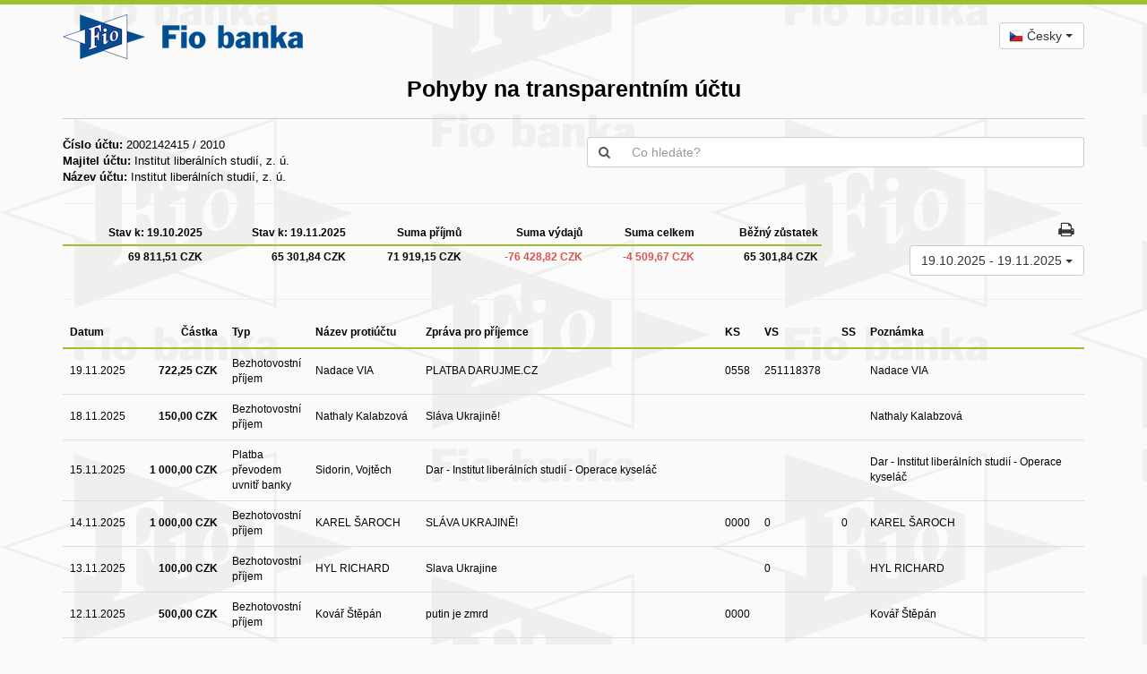

--- FILE ---
content_type: text/html;charset=UTF-8
request_url: https://ib.fio.cz/ib/transparent?a=2002142415
body_size: 45087
content:
<!DOCTYPE html>
<html xmlns="https://www.w3.org/1999/xhtml">
<head><script type="text/javascript" src="./fio/resource/cz.fio.ib2.common.wicket.web.layout.jquery.JQuery/js/jquery-3.6.0.min-ver-CE8F684A284EDB4E0F59F8333915FFF3.js"></script>
<link rel="stylesheet" type="text/css" href="./fio/resource/cz.fio.ib2.common.wicket.web.layout.jqueryUI.JQueryUI/jquery-ui-1.13.1.min-ver-3809AB2F81BAF761459F5E66F169A5D7.css" media="screen" />
<script type="text/javascript" src="./fio/resource/cz.fio.ib2.common.wicket.web.layout.jqueryUI.JQueryUI/jquery-ui-1.13.1.min-ver-1174ABB1D3A146BA5ABD4E6FD5F94B41.js"></script>
<link rel="stylesheet" type="text/css" href="./fio/resource/cz.fio.ib2.common.wicket.web.layout.bootstrap.Bootstrap/css/bootstrap_341.min-ver-4BE1CDB6FF8DBD79BE777AD52F309349.css" media="screen, print" />
<script type="text/javascript" src="./fio/resource/cz.fio.ib2.common.wicket.web.layout.bootstrap.Bootstrap/js/bootstrap_341.min-ver-2F34B630FFE30BA2FF2B91E3F3C322A1.js"></script>
<link rel="stylesheet" type="text/css" href="./fio/resource/cz.fio.ib2.common.wicket.web.layout.bootstrapSelect.BsSelect/css/bootstrap-select.min-ver-2212BC6B437F27E6F6AC3FE2D30BF349.css" media="screen, print" />
<script type="text/javascript" src="./fio/resource/cz.fio.ib2.common.wicket.web.layout.bootstrapSelect.BsSelect/js/bootstrap-select.min-ver-F20D3F02E2FBAD79845F3AB4C458AA20.js"></script>
<script type="text/javascript" src="./fio/resource/org.apache.wicket.ajax.AbstractDefaultAjaxBehavior/res/js/wicket-ajax-jquery-ver-8CD946166F47E5DD4EADD165939FF57D.js"></script>
<script type="text/javascript" src="./fio/resource/cz.fio.ib2.web.component.datePicker.DatePicker/DatePicker_cs-ver-B53E393FD0791540160DFB834FE263AD.js"></script>
<script type="text/javascript" src="./fio/resource/cz.fio.ib2.web.js.jqueryquicksearch.JQueryQuickSearch/jquery.quicksearch.min-ver-32644867ABC85E264DF411DCA3A60FFF.js"></script>

	<meta charset="utf-8">
	<meta http-equiv="X-UA-Compatible" content="IE=edge">
	<link rel="icon" sizes="16x16" type="image/x-icon" href="./fio/resource/cz.fio.ib2.common.wicket.web.layout.image.FioImage/png/favicon-ver-BED52CBBA61C3C2EFBCD2A3F722B3146.ico">
	<title>Internetové bankovnictví | Fio banka</title>
	

<link rel="stylesheet" type="text/css" href="./fio/resource/cz.fio.ib2.common.wicket.web.layout.fontawesome.FontAwesome/css/font-awesome.min-ver-269550530CC127B6AA5A35925A7DE6CE.css" media="screen" />
<script type="text/javascript" src="./fio/resource/cz.fio.ib2.common.wicket.web.layout.scripts.Scripts/defaultJsFunctions-ver-339D32B737C5D376645BE9AAFB9F2B0E.js"></script>
<script type="text/javascript" src="./fio/resource/cz.fio.ib2.common.wicket.web.layout.scripts.Scripts/defaultLocalizedJsFunctions-ver-57244FFEF2516F1B0F7E5D0F00C28E1C.js"></script>
<link rel="stylesheet" type="text/css" href="./fio/resource/cz.fio.ib2.web.layout.BasePage/style-ver-DDB108BAFE1F43E019041F70DEFC916C.css" media="screen" />
<link rel="stylesheet" type="text/css" href="./fio/resource/cz.fio.ib2.web.layout.BasePage/print-ver-98E7EA0529EA6D60F27CD68E8A462E77.css" media="print" />
<meta name="description" content="Přihlášení do internetového bankovnictví Fio banky. Kromě plateb si zde můžete založit i další účty, požádat o půjčku, kontokorent a další služby." />
<script type="text/javascript">
/*<![CDATA[*/
Wicket.Event.add(window, "load", function(event) { 
$("#id122a71d1016ef02c1").nextAll("button").first().remove();
$("#id122a71d1016ef02c1").nextAll(".dropdown-menu").first().remove();
$("#id122a71d1016ef02c1").selectpicker({dropupAuto: false, showSubtext: true});;
$('#id6f254bd5ecfeebf92').datepicker({minDate: -365,maxDate: 0}); $('#id67b88f96cc4e490d3').click(function(){$(this).closest('.input-group').children('.form-control').datepicker('show');});;
$('#ideb3c830f2563570b4').datepicker({minDate: -365,maxDate: 0}); $('#id958927dea1f66c235').click(function(){$(this).closest('.input-group').children('.form-control').datepicker('show');});;
(function() {

	var oldValFrom = null;
	var oldValTo = null;
	
	function checkRadioRychlaVolba() {
		if ($("#id0ef76c668fc027256 .radioTYDEN").is(':checked')) {
			$("#id0ef76c668fc027256 .datepickerFrom").datepicker("setDate", "-7d");
			$("#id0ef76c668fc027256 .datepickerTo").datepicker("setDate", "0");
		}

		if ($("#id0ef76c668fc027256 .radioMESIC").is(':checked')) {
			$("#id0ef76c668fc027256 .datepickerFrom").datepicker("setDate", "-1m");
			$("#id0ef76c668fc027256 .datepickerTo").datepicker("setDate", "0");
		}

		if ($("#id0ef76c668fc027256 .radioVLASTNI").is(':checked')) {
			$("#id0ef76c668fc027256 .datepickerFrom").datepicker('enable');
			$("#id0ef76c668fc027256 .datepickerTo").datepicker('enable');
		}
		
		oldValFrom = $("#id0ef76c668fc027256 .datepickerFrom").datepicker({ dateFormat: 'yy-mm-dd' }).val();
		oldValTo = $("#id0ef76c668fc027256 .datepickerTo").datepicker({ dateFormat: 'yy-mm-dd' }).val();
	}
	;

	checkRadioRychlaVolba();
	$("#id0ef76c668fc027256 .radios").change(function() {
		checkRadioRychlaVolba();
	});

	$("#id0ef76c668fc027256 .datepickerFrom").on('change keypress paste focus textInput input', function() {
		var val = ($("#id0ef76c668fc027256 .datepickerFrom").datepicker({dateFormat : 'yy-mm-dd'}).val());
		if (val !== oldValFrom) {
			oldValFrom = val;
			$("#id0ef76c668fc027256 .radioVLASTNI").prop("checked", true);
		}
	});
	
	$("#id0ef76c668fc027256 .datepickerTo").on('change keypress paste focus textInput input', function() {
		var val = ($("#id0ef76c668fc027256 .datepickerTo").datepicker({ dateFormat: 'yy-mm-dd' }).val());        
		if (val != oldValTo) {
        	oldValFrom = val;
        	$("#id0ef76c668fc027256 .radioVLASTNI").prop("checked", true);
        }
	});
})();;
(function() {

	$("#idc109654878fa1c357").on("focus", function() {
		$(this).prev(".input-group-addon").css("border-color", "#66AFE9");
	});

	$("#idc109654878fa1c357").on("focusout", function() {
		$(this).prev(".input-group-addon").css("border-color", "#CCCCCC");
	});
	
	var qs = $("#idc109654878fa1c357").quicksearch('#id1a1ab3997d9e1ab58 tbody tr:not(".sumacniRadek")', {});
	
	function showHideRemove(){
		 if($.trim($("#idc109654878fa1c357").val()).length) { // mame text
			 $("#idc109654878fa1c357").parent().find(".deleteText").show();
	     }
		 else{
			 $("#idc109654878fa1c357").parent().find(".deleteText").hide();
		 }
	}
	showHideRemove();
	$("#idc109654878fa1c357").on("keyup", function() {
		showHideRemove();
    });
	$("#idc109654878fa1c357").parent().find(".deleteText").on("click", function(){
		$("#idc109654878fa1c357").val("");
		showHideRemove();
		$("#idc109654878fa1c357").trigger("focus");
		qs.reset();
    });

	
	
})();
;
setMinimalContentSize();;
;});
/*]]>*/
</script>
</head>
<body>
	
	<div class="wrapperPage wrapperPageTrans">
		<div class="wrapperHeader">
			<div class="green_border"></div>
			<div class="container" style="margin-bottom: 20px">
				<div class="row">
					<div class="col-md-4 col-xs-6" style="line-height: 50px;">
						<img class="logo_header img-responsive" src="./fio/resource/cz.fio.ib2.common.wicket.web.layout.image.FioImage/png/logo_fio-ver-894B2A39F77CABA34D70A4AC4C0FE0B6.png"/>
					</div>
					<div class="col-md-8 nav_header">
						<div>
	<form class="form-inline pull-right" id="id0c2d58503be931369" method="post" action="./transparent?-1.-languageSelector-form&amp;a=2002142415"><div id="id0c2d58503be931369_hf_0" hidden="" class="hidden-fields"></div>
		<div class="form-group languageDropDown">
			<select class="form-control pull-right" name="languageDropDown" id="id122a71d1016ef02c1" onchange="this.form.submit()">
<option selected="selected" value="CZECH"data-content="<img src='./fio/resource/cz.fio.ib2.common.wicket.web.layout.image.FioImage/png/VlajkaCzMala-ver-425A2FE80A90297180F0DCC77B3F66B6.png'>&nbsp;Česky&nbsp;"data-tokens="Česky">Česky</option>
<option value="SLOVAK"data-content="<img src='./fio/resource/cz.fio.ib2.common.wicket.web.layout.image.FioImage/png/VlajkaSkMala-ver-54AA18CD9834A48A7616BB29EA79F102.png'>&nbsp;Slovensky&nbsp;"data-tokens="Slovensky">Slovensky</option>
<option value="ENGLISH"data-content="<img src='./fio/resource/cz.fio.ib2.common.wicket.web.layout.image.FioImage/png/VlajkaGbMala-ver-E4896565595FC22E344FD619C0ED15BB.png'>&nbsp;English&nbsp;"data-tokens="English">English</option>
</select>
		</div>
	</form>
</div>
					</div>
				</div>
			</div>
		</div>
		<div class="container wrapperBody" style="padding-bottom: 69px">
			<div class="row">
				<div class="col-lg-12 content">
					<div class="row">
						<div class="col-md-12">
							<div class="page-header">
								<h1 style="display: block; text-align: center;">
									Pohyby na transparentním účtu
								</h1>
							</div>
						</div>
					</div>
					<div class="row">
						<div class="col-md-6">
							
								<div>
									<strong>Číslo účtu:</strong>
									
    2002142415 / 2010
    

								</div>
							
							<div>
								<strong>Majitel účtu:</strong>
								Institut liberálních studií, z. ú.
							</div>
							<div>
								<strong>Název účtu:</strong>
								Institut liberálních studií, z. ú.
							</div>
							
						</div>
						<div class="col-md-6 hidden-print">
							<div>
		<div class="input-group">
			<span class="input-group-addon inputAddonPre">
				<i class="fa fa-search"></i>
				<i class="fa fa-times deleteText"></i>
			</span> 
			<input style="border-left: medium none;" type="text" autocomplete="off" class="form-control searchInput" id="idc109654878fa1c357" placeholder="Co hledáte?"/>
		</div>
	</div>
						</div>
					</div>
					<hr>
					<div class="row">
						<div class="col-md-9 pohybySum">
							<table class="table">
								<thead>
									<tr>
										<th>Stav k: <span>19.10.2025</span></th>
										<th>Stav k: <span>19.11.2025</span></th>
										<th>Suma příjmů</th>
										<th>Suma výdajů</th>
										<th>Suma celkem</th>
										<th>Běžný zůstatek</th>
									</tr>
								</thead>
								<tbody>
									<tr>
										<td>
		69 811,51&nbsp;CZK
	</td>
										<td>
		65 301,84&nbsp;CZK
	</td>
										<td>
		71 919,15&nbsp;CZK
	</td>
										<td class="negative">
		-76 428,82&nbsp;CZK
	</td>
										<td class="negative">
		-4 509,67&nbsp;CZK
	</td>
										<td>
		65 301,84&nbsp;CZK
	</td>
									</tr>
								</tbody>
							</table>
						</div>
						<div class="col-md-3">
							<div class="row">
								<div style="position: relative; top: -8px;" class="col-md-12">
									<a class="pull-right btn btn-transparent hidden-print" href="#"
										onclick="window.print();"><i class="fa fa-print fa-lg"></i>
									</a>
								</div>
							</div>
							<div class="row">
								<div style="position: relative; top: -6px;"
									class="col-md-12 hidden-print">
									<div class="btn-group dropdownCloseBox pull-right">
										<button class="btn btn-default dropdownCloseBtn" type="button">
											<span>19.10.2025</span>&nbsp;-&nbsp;<span>19.11.2025</span>
											<div class="caret"></div>
										</button>
										<div class="dropdown-menu pohybySelectDate dropdownClose">
											<form class="form-inline" id="id0ef76c668fc027256" method="post" action="./transparent?-1.-dateForm&amp;a=2002142415"><div id="id0ef76c668fc027256_hf_0" hidden="" class="hidden-fields"></div>
												<div class="row">
													<div class="col-md-12 text-center">
														<div class="radio">
															<label><input type="radio" name="rychlaVolba"
																class="radios radioMESIC"> <span>poslední měsíc</span></label>
														</div>
														<div class="radio">
															<label><input type="radio" name="rychlaVolba"
																class="radios radioTYDEN"> <span>poslední týden</span></label>
														</div>
														<div class="radio">
															<label><input type="radio" name="rychlaVolba"
																checked="checked" class="radios radioVLASTNI"> <span>vlastní</span></label>
														</div>

													</div>
												</div>
												<div class="row">
													<div class="col-md-12">
														<div
															style="background: none repeat scroll 0% 0% rgb(255, 255, 255); padding: 10px;">
															<div class="row">
																<div class="col-md-6">
																	<div class="form-group">
																		<label for="id6f254bd5ecfeebf92">Od</label>
																		<div class="input-group">
		<input type="text" class="form-control input-sm datepicker datepickerFrom" value="19.10.2025" name="datumOd:inputField" id="id6f254bd5ecfeebf92"/>
		<span class="input-group-addon" style="cursor: pointer" id="id67b88f96cc4e490d3"> <i class="fa fa-calendar"></i>
		</span>
	</div>
																	</div>
																</div>
																<div class="col-md-6">
																	<div class="form-group">
																		<label for="ideb3c830f2563570b4">Do</label>
																		<div class="input-group">
		<input type="text" class="form-control input-sm datepicker datepickerTo" value="19.11.2025" name="datumDo:inputField" id="ideb3c830f2563570b4"/>
		<span class="input-group-addon" style="cursor: pointer" id="id958927dea1f66c235"> <i class="fa fa-calendar"></i>
		</span>
	</div>
																	</div>
																</div>
															</div>
														</div>
													</div>
												</div>
												<hr />
												<div class="row">
													<div class="col-md-12">
														<button type="submit"
															class="btn greenBtn btn-sm pull-left">
															Zobrazit
														</button>
													</div>
												</div>
											</form>
										</div>
									</div>
								</div>
							</div>
						</div>
					</div>
					<hr>
					
					
					<table class="table" id="id1a1ab3997d9e1ab58">
		<thead>
			<tr>
		
			<th>Datum</th>
		
			<th class="text-right">Částka</th>
		
			<th>Typ</th>
		
			<th>Název protiúčtu</th>
		
			<th>Zpráva pro příjemce</th>
		
			<th>KS</th>
		
			<th>VS</th>
		
			<th>SS</th>
		
			<th>Poznámka</th>
		
	</tr>
		</thead>
		<tbody>
			
				<tr>
		
			<td>19.11.2025</td>
		
			<td class="text-right amount amount_value" data-value="722.2500">
		722,25&nbsp;CZK
	</td>
		
			<td>Bezhotovostní příjem</td>
		
			<td>Nadace VIA</td>
		
			<td>
		<div>PLATBA DARUJME.CZ</div>
		
		
		
		
	</td>
		
			<td>0558</td>
		
			<td>251118378</td>
		
			<td></td>
		
			<td>Nadace VIA</td>
		
	</tr>
			
				<tr>
		
			<td>18.11.2025</td>
		
			<td class="text-right amount amount_value" data-value="150.0000">
		150,00&nbsp;CZK
	</td>
		
			<td>Bezhotovostní příjem</td>
		
			<td>Nathaly Kalabzová</td>
		
			<td>
		<div>Sláva Ukrajině!</div>
		
		
		
		
	</td>
		
			<td></td>
		
			<td></td>
		
			<td></td>
		
			<td>Nathaly Kalabzová</td>
		
	</tr>
			
				<tr>
		
			<td>15.11.2025</td>
		
			<td class="text-right amount amount_value" data-value="1000.0000">
		1 000,00&nbsp;CZK
	</td>
		
			<td>Platba převodem uvnitř banky</td>
		
			<td>Sidorin, Vojtěch</td>
		
			<td>
		<div>Dar - Institut liberálních studií - Operace kyseláč</div>
		
		
		
		
	</td>
		
			<td></td>
		
			<td></td>
		
			<td></td>
		
			<td>Dar - Institut liberálních studií - Operace kyseláč</td>
		
	</tr>
			
				<tr>
		
			<td>14.11.2025</td>
		
			<td class="text-right amount amount_value" data-value="1000.0000">
		1 000,00&nbsp;CZK
	</td>
		
			<td>Bezhotovostní příjem</td>
		
			<td>KAREL ŠAROCH</td>
		
			<td>
		<div>SLÁVA UKRAJINĚ!</div>
		
		
		
		
	</td>
		
			<td>0000</td>
		
			<td>0</td>
		
			<td>0</td>
		
			<td>KAREL ŠAROCH</td>
		
	</tr>
			
				<tr>
		
			<td>13.11.2025</td>
		
			<td class="text-right amount amount_value" data-value="100.0000">
		100,00&nbsp;CZK
	</td>
		
			<td>Bezhotovostní příjem</td>
		
			<td>HYL RICHARD</td>
		
			<td>
		<div>Slava Ukrajine</div>
		
		
		
		
	</td>
		
			<td></td>
		
			<td>0</td>
		
			<td></td>
		
			<td>HYL RICHARD</td>
		
	</tr>
			
				<tr>
		
			<td>12.11.2025</td>
		
			<td class="text-right amount amount_value" data-value="500.0000">
		500,00&nbsp;CZK
	</td>
		
			<td>Bezhotovostní příjem</td>
		
			<td>Kovář Štěpán</td>
		
			<td>
		<div>putin je zmrd</div>
		
		
		
		
	</td>
		
			<td>0000</td>
		
			<td></td>
		
			<td></td>
		
			<td>Kovář Štěpán</td>
		
	</tr>
			
				<tr>
		
			<td>11.11.2025</td>
		
			<td class="text-right amount amount_value" data-value="1234.0000">
		1 234,00&nbsp;CZK
	</td>
		
			<td>Bezhotovostní příjem</td>
		
			<td>ALOIS SECKAR</td>
		
			<td>
		<div>SLÁVA UKRAJINĚ!</div>
		
		
		
		
	</td>
		
			<td></td>
		
			<td></td>
		
			<td></td>
		
			<td>ALOIS SECKAR</td>
		
	</tr>
			
				<tr>
		
			<td>11.11.2025</td>
		
			<td class="text-right amount amount_value" data-value="123.0000">
		123,00&nbsp;CZK
	</td>
		
			<td>Bezhotovostní příjem</td>
		
			<td>Michal Balek</td>
		
			<td>
		<div>TWljaGFsIEJhbGVr</div>
		
		
		
		
	</td>
		
			<td></td>
		
			<td></td>
		
			<td></td>
		
			<td>Michal Balek</td>
		
	</tr>
			
				<tr>
		
			<td>11.11.2025</td>
		
			<td class="text-right amount amount_value" data-value="1000.0000">
		1 000,00&nbsp;CZK
	</td>
		
			<td>Bezhotovostní příjem</td>
		
			<td>PAVEL POTUŽÁK</td>
		
			<td>
		<div>OPERACE KYSELAC</div>
		
		
		
		
	</td>
		
			<td>0000</td>
		
			<td>0</td>
		
			<td>0</td>
		
			<td>PAVEL POTUŽÁK</td>
		
	</tr>
			
				<tr>
		
			<td>11.11.2025</td>
		
			<td class="negative text-right amount amount_value" data-value="-28951.3300">
		-28 951,33&nbsp;CZK
	</td>
		
			<td>Karetní transakce</td>
		
			<td></td>
		
			<td>
		<div>Nákup: RPAY   *PROM MV,  201-203,KHARKIVSKE SHOSE, KYIV, 02121, UKR, dne 10.11.2025, částka  55980.00 UAH</div>
		
		
		
		
	</td>
		
			<td></td>
		
			<td>3775</td>
		
			<td></td>
		
			<td>Nákup: RPAY   *PROM MV,  201-203,KHARKIVSKE SHOSE, KYIV, 02121, UKR, dne 10.11.2025, částka  55980.00 UAH</td>
		
	</tr>
			
				<tr>
		
			<td>10.11.2025</td>
		
			<td class="negative text-right amount amount_value" data-value="-4471.0000">
		-4 471,00&nbsp;CZK
	</td>
		
			<td>Okamžitá odchozí platba</td>
		
			<td></td>
		
			<td>
		
		
		
		
		
	</td>
		
			<td></td>
		
			<td>775593210</td>
		
			<td></td>
		
			<td>pojištění Fabia</td>
		
	</tr>
			
				<tr>
		
			<td>10.11.2025</td>
		
			<td class="text-right amount amount_value" data-value="2000.0000">
		2 000,00&nbsp;CZK
	</td>
		
			<td>Bezhotovostní příjem</td>
		
			<td>Ondřej Krumpolec</td>
		
			<td>
		<div>Operace Kyseláč</div>
		
		
		
		
	</td>
		
			<td></td>
		
			<td></td>
		
			<td></td>
		
			<td>Ondřej Krumpolec</td>
		
	</tr>
			
				<tr>
		
			<td>10.11.2025</td>
		
			<td class="text-right amount amount_value" data-value="100.0000">
		100,00&nbsp;CZK
	</td>
		
			<td>Bezhotovostní příjem</td>
		
			<td>Ondřej Krumpolec</td>
		
			<td>
		<div>Příspěvek na provoz Institutu liberálních studií</div>
		
		
		
		
	</td>
		
			<td></td>
		
			<td></td>
		
			<td></td>
		
			<td>Ondřej Krumpolec</td>
		
	</tr>
			
				<tr>
		
			<td>10.11.2025</td>
		
			<td class="text-right amount amount_value" data-value="300.0000">
		300,00&nbsp;CZK
	</td>
		
			<td>Bezhotovostní příjem</td>
		
			<td>Tatiana Knyrevich</td>
		
			<td>
		<div>Slava Ukrajine</div>
		
		
		
		
	</td>
		
			<td>0000</td>
		
			<td></td>
		
			<td></td>
		
			<td>Tatiana Knyrevich</td>
		
	</tr>
			
				<tr>
		
			<td>10.11.2025</td>
		
			<td class="text-right amount amount_value" data-value="1000.0000">
		1 000,00&nbsp;CZK
	</td>
		
			<td>Bezhotovostní příjem</td>
		
			<td>Hladíková Hana</td>
		
			<td>
		<div>Cherson je Ukrajina</div>
		
		
		
		
	</td>
		
			<td>0000</td>
		
			<td></td>
		
			<td></td>
		
			<td>Hladíková Hana</td>
		
	</tr>
			
				<tr>
		
			<td>08.11.2025</td>
		
			<td class="text-right amount amount_value" data-value="1000.0000">
		1 000,00&nbsp;CZK
	</td>
		
			<td>Okamžitá příchozí platba</td>
		
			<td>Tetiana Soviak</td>
		
			<td>
		<div>Sláva Ukrajině! Děkuji moc, ať chrání Vás Bůh</div>
		
		
		
		
	</td>
		
			<td></td>
		
			<td></td>
		
			<td></td>
		
			<td>Tetiana Soviak</td>
		
	</tr>
			
				<tr>
		
			<td>08.11.2025</td>
		
			<td class="negative text-right amount amount_value" data-value="-600.0000">
		-600,00&nbsp;CZK
	</td>
		
			<td>Karetní transakce</td>
		
			<td></td>
		
			<td>
		<div>Nákup: Brevnovska Stk s.r.o.,  Radimova 39, Praha 69, 169 00, CZE, dne 7.11.2025, částka  600.00 CZK</div>
		
		
		
		
	</td>
		
			<td></td>
		
			<td>6844</td>
		
			<td></td>
		
			<td>Nákup: Brevnovska Stk s.r.o.,  Radimova 39, Praha 69, 169 00, CZE, dne 7.11.2025, částka  600.00 CZK</td>
		
	</tr>
			
				<tr>
		
			<td>08.11.2025</td>
		
			<td class="negative text-right amount amount_value" data-value="-25.8000">
		-25,80&nbsp;CZK
	</td>
		
			<td>Karetní transakce</td>
		
			<td></td>
		
			<td>
		<div>Nákup: EasyPark Czechia s.r.o,  Slezska 2310/115, Vinohrady, Praha 3, 13000, CZE, dne 8.11.2025, částka  25.80 CZK</div>
		
		
		
		
	</td>
		
			<td></td>
		
			<td>3775</td>
		
			<td></td>
		
			<td>Nákup: EasyPark Czechia s.r.o,  Slezska 2310/115, Vinohrady, Praha 3, 13000, CZE, dne 8.11.2025, částka  25.80 CZK</td>
		
	</tr>
			
				<tr>
		
			<td>08.11.2025</td>
		
			<td class="negative text-right amount amount_value" data-value="-40.0000">
		-40,00&nbsp;CZK
	</td>
		
			<td>Karetní transakce</td>
		
			<td></td>
		
			<td>
		<div>Nákup: GLOBDAT*DoKapsy,  Na prikope 393/11, Praha 1, 11000, CZE, dne 7.11.2025, částka  40.00 CZK</div>
		
		
		
		
	</td>
		
			<td></td>
		
			<td>6844</td>
		
			<td></td>
		
			<td>Nákup: GLOBDAT*DoKapsy,  Na prikope 393/11, Praha 1, 11000, CZE, dne 7.11.2025, částka  40.00 CZK</td>
		
	</tr>
			
				<tr>
		
			<td>08.11.2025</td>
		
			<td class="negative text-right amount amount_value" data-value="-2249.0000">
		-2 249,00&nbsp;CZK
	</td>
		
			<td>Karetní transakce</td>
		
			<td></td>
		
			<td>
		<div>Nákup: OBI  Praha-Modrany,  Lhoteck? 446, Praha-Modrany, 14000, CZE, dne 7.11.2025, částka  2249.00 CZK</div>
		
		
		
		
	</td>
		
			<td></td>
		
			<td>6844</td>
		
			<td></td>
		
			<td>Nákup: OBI  Praha-Modrany,  Lhoteck? 446, Praha-Modrany, 14000, CZE, dne 7.11.2025, částka  2249.00 CZK</td>
		
	</tr>
			
				<tr>
		
			<td>08.11.2025</td>
		
			<td class="negative text-right amount amount_value" data-value="-499.5000">
		-499,50&nbsp;CZK
	</td>
		
			<td>Karetní transakce</td>
		
			<td></td>
		
			<td>
		<div>Nákup: CS EUROOIL 823Praha,  Ve Struhach, Praha Podbaba, 16000, CZE, dne 7.11.2025, částka  499.50 CZK</div>
		
		
		
		
	</td>
		
			<td></td>
		
			<td>6844</td>
		
			<td></td>
		
			<td>Nákup: CS EUROOIL 823Praha,  Ve Struhach, Praha Podbaba, 16000, CZE, dne 7.11.2025, částka  499.50 CZK</td>
		
	</tr>
			
				<tr>
		
			<td>08.11.2025</td>
		
			<td class="text-right amount amount_value" data-value="250.0000">
		250,00&nbsp;CZK
	</td>
		
			<td>Okamžitá příchozí platba</td>
		
			<td>Jonáš Němec</td>
		
			<td>
		<div>Sláva Ukrajině!</div>
		
		
		
		
	</td>
		
			<td></td>
		
			<td></td>
		
			<td></td>
		
			<td>Jonáš Němec</td>
		
	</tr>
			
				<tr>
		
			<td>07.11.2025</td>
		
			<td class="negative text-right amount amount_value" data-value="-2100.0000">
		-2 100,00&nbsp;CZK
	</td>
		
			<td>Okamžitá odchozí platba</td>
		
			<td></td>
		
			<td>
		<div>DPP Petruchová 10/2025</div>
		
		
		
		
	</td>
		
			<td>0138</td>
		
			<td>1</td>
		
			<td></td>
		
			<td>Zpracování účetních dokladů</td>
		
	</tr>
			
				<tr>
		
			<td>07.11.2025</td>
		
			<td class="text-right amount amount_value" data-value="200.0000">
		200,00&nbsp;CZK
	</td>
		
			<td>Bezhotovostní příjem</td>
		
			<td>ŠEBELÍK JAN</td>
		
			<td>
		
		
		
		
		
	</td>
		
			<td></td>
		
			<td></td>
		
			<td></td>
		
			<td>ŠEBELÍK JAN</td>
		
	</tr>
			
				<tr>
		
			<td>05.11.2025</td>
		
			<td class="text-right amount amount_value" data-value="20000.0000">
		20 000,00&nbsp;CZK
	</td>
		
			<td>Platba převodem uvnitř banky</td>
		
			<td>Diakonie Evangelické církve metodistické v ČR</td>
		
			<td>
		
		
		
		
		
	</td>
		
			<td></td>
		
			<td></td>
		
			<td></td>
		
			<td></td>
		
	</tr>
			
				<tr>
		
			<td>05.11.2025</td>
		
			<td class="negative text-right amount amount_value" data-value="-1687.3000">
		-1 687,30&nbsp;CZK
	</td>
		
			<td>Karetní transakce</td>
		
			<td></td>
		
			<td>
		<div>Nákup: Cerpaci Stanice Morice,  Morice 192, Morice, 798 28, CZE, dne 3.11.2025, částka  1687.30 CZK</div>
		
		
		
		
	</td>
		
			<td></td>
		
			<td>3775</td>
		
			<td></td>
		
			<td>Nákup: Cerpaci Stanice Morice,  Morice 192, Morice, 798 28, CZE, dne 3.11.2025, částka  1687.30 CZK</td>
		
	</tr>
			
				<tr>
		
			<td>03.11.2025</td>
		
			<td class="negative text-right amount amount_value" data-value="-10000.0000">
		-10 000,00&nbsp;CZK
	</td>
		
			<td>Okamžitá odchozí platba</td>
		
			<td></td>
		
			<td>
		
		
		
		
		
	</td>
		
			<td></td>
		
			<td>1</td>
		
			<td></td>
		
			<td>Vít Samek - záloha</td>
		
	</tr>
			
				<tr>
		
			<td>03.11.2025</td>
		
			<td class="text-right amount amount_value" data-value="100.0000">
		100,00&nbsp;CZK
	</td>
		
			<td>Bezhotovostní příjem</td>
		
			<td>Ing. Igor Bogdanov</td>
		
			<td>
		<div>lol Rusko</div>
		
		
		
		
	</td>
		
			<td>0000</td>
		
			<td></td>
		
			<td></td>
		
			<td>Ing. Igor Bogdanov</td>
		
	</tr>
			
				<tr>
		
			<td>03.11.2025</td>
		
			<td class="text-right amount amount_value" data-value="10000.0000">
		10 000,00&nbsp;CZK
	</td>
		
			<td>Platba převodem uvnitř banky</td>
		
			<td>Palatinus, Marek</td>
		
			<td>
		<div>Na Kyseláč!</div>
		
		
		
		
	</td>
		
			<td></td>
		
			<td></td>
		
			<td></td>
		
			<td>Na Kyseláč!</td>
		
	</tr>
			
				<tr>
		
			<td>01.11.2025</td>
		
			<td class="text-right amount amount_value" data-value="500.0000">
		500,00&nbsp;CZK
	</td>
		
			<td>Okamžitá příchozí platba</td>
		
			<td>Křístková Barbora</td>
		
			<td>
		<div>Sláva Ukrajině!</div>
		
		
		
		
	</td>
		
			<td>0000</td>
		
			<td></td>
		
			<td></td>
		
			<td>Křístková Barbora</td>
		
	</tr>
			
				<tr>
		
			<td>01.11.2025</td>
		
			<td class="negative text-right amount amount_value" data-value="-100.0200">
		-100,02&nbsp;CZK
	</td>
		
			<td>Karetní transakce</td>
		
			<td></td>
		
			<td>
		<div>Nákup: 4 Balice Manual (2),  PPO Balice, Balice, 32-083, POL, dne 31.10.2025, částka  17.00 PLN</div>
		
		
		
		
	</td>
		
			<td></td>
		
			<td>3775</td>
		
			<td></td>
		
			<td>Nákup: 4 Balice Manual (2),  PPO Balice, Balice, 32-083, POL, dne 31.10.2025, částka  17.00 PLN</td>
		
	</tr>
			
				<tr>
		
			<td>01.11.2025</td>
		
			<td class="negative text-right amount amount_value" data-value="-100.0200">
		-100,02&nbsp;CZK
	</td>
		
			<td>Karetní transakce</td>
		
			<td></td>
		
			<td>
		<div>Nákup: 18 Brzeczkowice Manual,  Piaskowa 20, Brzeczkowice, 41-404, POL, dne 31.10.2025, částka  17.00 PLN</div>
		
		
		
		
	</td>
		
			<td></td>
		
			<td>3775</td>
		
			<td></td>
		
			<td>Nákup: 18 Brzeczkowice Manual,  Piaskowa 20, Brzeczkowice, 41-404, POL, dne 31.10.2025, částka  17.00 PLN</td>
		
	</tr>
			
				<tr>
		
			<td>01.11.2025</td>
		
			<td class="text-right amount amount_value" data-value="2000.0000">
		2 000,00&nbsp;CZK
	</td>
		
			<td>Okamžitá příchozí platba</td>
		
			<td>LUŽNÁ TEREZA</td>
		
			<td>
		<div>Sláva Ukrajině!</div>
		
		
		
		
	</td>
		
			<td></td>
		
			<td></td>
		
			<td></td>
		
			<td>LUŽNÁ TEREZA</td>
		
	</tr>
			
				<tr>
		
			<td>01.11.2025</td>
		
			<td class="negative text-right amount amount_value" data-value="-1910.9800">
		-1 910,98&nbsp;CZK
	</td>
		
			<td>Karetní transakce</td>
		
			<td></td>
		
			<td>
		<div>Nákup: AZS OKKO 8 LV,  25.LVIVSKA ST, NOVOYAVORIVSK, 81053, UKR, dne 31.10.2025, částka  3690.58 UAH</div>
		
		
		
		
	</td>
		
			<td></td>
		
			<td>3775</td>
		
			<td></td>
		
			<td>Nákup: AZS OKKO 8 LV,  25.LVIVSKA ST, NOVOYAVORIVSK, 81053, UKR, dne 31.10.2025, částka  3690.58 UAH</td>
		
	</tr>
			
				<tr>
		
			<td>31.10.2025</td>
		
			<td class="text-right amount amount_value" data-value="1000.0000">
		1 000,00&nbsp;CZK
	</td>
		
			<td>Okamžitá příchozí platba</td>
		
			<td>JAROMÍR KRYL</td>
		
			<td>
		<div>Sláva gerojom</div>
		
		
		
		
	</td>
		
			<td></td>
		
			<td></td>
		
			<td></td>
		
			<td>JAROMÍR KRYL</td>
		
	</tr>
			
				<tr>
		
			<td>30.10.2025</td>
		
			<td class="negative text-right amount amount_value" data-value="-629.2400">
		-629,24&nbsp;CZK
	</td>
		
			<td>Karetní transakce</td>
		
			<td></td>
		
			<td>
		<div>Nákup: Mon Ami,  Tysmenytska 249B, IVANO-FRANK., 76002, UKR, dne 30.10.2025, částka  1224.00 UAH</div>
		
		
		
		
	</td>
		
			<td></td>
		
			<td>3775</td>
		
			<td></td>
		
			<td>Nákup: Mon Ami,  Tysmenytska 249B, IVANO-FRANK., 76002, UKR, dne 30.10.2025, částka  1224.00 UAH</td>
		
	</tr>
			
				<tr>
		
			<td>30.10.2025</td>
		
			<td class="negative text-right amount amount_value" data-value="-6672.0600">
		-6 672,06&nbsp;CZK
	</td>
		
			<td>Karetní transakce</td>
		
			<td></td>
		
			<td>
		<div>Výběr z bankomatu: DN00,  st.Sichovykh Striltsiv,15, Ivano-Frankiv, 76000, UKR, dne 30.10.2025, částka  12978.00 UAH</div>
		
		
		
		
	</td>
		
			<td></td>
		
			<td>3775</td>
		
			<td></td>
		
			<td>Výběr z bankomatu: DN00,  st.Sichovykh Striltsiv,15, Ivano-Frankiv, 76000, UKR, dne 30.10.2025, částka  12978.00 UAH</td>
		
	</tr>
			
				<tr>
		
			<td>30.10.2025</td>
		
			<td class="text-right amount amount_value" data-value="5000.0000">
		5 000,00&nbsp;CZK
	</td>
		
			<td>Okamžitá příchozí platba</td>
		
			<td>Denisa Lorencová</td>
		
			<td>
		<div>Sláva Ukrajině!</div>
		
		
		
		
	</td>
		
			<td></td>
		
			<td></td>
		
			<td></td>
		
			<td>Denisa Lorencová</td>
		
	</tr>
			
				<tr>
		
			<td>29.10.2025</td>
		
			<td class="text-right amount amount_value" data-value="5000.0000">
		5 000,00&nbsp;CZK
	</td>
		
			<td>Okamžitá příchozí platba</td>
		
			<td>Ing. Petr Jurečka</td>
		
			<td>
		<div>Cherson is Ukraine, vše bude Cherson</div>
		
		
		
		
	</td>
		
			<td></td>
		
			<td></td>
		
			<td></td>
		
			<td>Ing. Petr Jurečka</td>
		
	</tr>
			
				<tr>
		
			<td>29.10.2025</td>
		
			<td class="text-right amount amount_value" data-value="3852.0000">
		3 852,00&nbsp;CZK
	</td>
		
			<td>Bezhotovostní příjem</td>
		
			<td>Nadace VIA</td>
		
			<td>
		<div>PLATBA DARUJME.CZ</div>
		
		
		
		
	</td>
		
			<td>0558</td>
		
			<td>251029453</td>
		
			<td></td>
		
			<td>Nadace VIA</td>
		
	</tr>
			
				<tr>
		
			<td>29.10.2025</td>
		
			<td class="negative text-right amount amount_value" data-value="-1253.9400">
		-1 253,94&nbsp;CZK
	</td>
		
			<td>Karetní transakce</td>
		
			<td></td>
		
			<td>
		<div>Nákup: Mon Ami,  Tysmenytska 249B, IVANO-FRANK., 76002, UKR, dne 29.10.2025, částka  2448.00 UAH</div>
		
		
		
		
	</td>
		
			<td></td>
		
			<td>3775</td>
		
			<td></td>
		
			<td>Nákup: Mon Ami,  Tysmenytska 249B, IVANO-FRANK., 76002, UKR, dne 29.10.2025, částka  2448.00 UAH</td>
		
	</tr>
			
				<tr>
		
			<td>29.10.2025</td>
		
			<td class="negative text-right amount amount_value" data-value="-1711.9900">
		-1 711,99&nbsp;CZK
	</td>
		
			<td>Karetní transakce</td>
		
			<td></td>
		
			<td>
		<div>Nákup: AZS OKKO 44 CHERC,  226/310.KYIV-ODESA ROAD, SR LADYZHYNSK, 20382, UKR, dne 28.10.2025, částka  3338.83 UAH</div>
		
		
		
		
	</td>
		
			<td></td>
		
			<td>3775</td>
		
			<td></td>
		
			<td>Nákup: AZS OKKO 44 CHERC,  226/310.KYIV-ODESA ROAD, SR LADYZHYNSK, 20382, UKR, dne 28.10.2025, částka  3338.83 UAH</td>
		
	</tr>
			
				<tr>
		
			<td>28.10.2025</td>
		
			<td class="negative text-right amount amount_value" data-value="-144.0100">
		-144,01&nbsp;CZK
	</td>
		
			<td>Karetní transakce</td>
		
			<td></td>
		
			<td>
		<div>Nákup: NovaPay_PNFP15112,  MYKOLAIV, VUL.KOSMONAVTIV 60/4, MYKOLAIV, 54001, UKR, dne 27.10.2025, částka  280.00 UAH</div>
		
		
		
		
	</td>
		
			<td></td>
		
			<td>3775</td>
		
			<td></td>
		
			<td>Nákup: NovaPay_PNFP15112,  MYKOLAIV, VUL.KOSMONAVTIV 60/4, MYKOLAIV, 54001, UKR, dne 27.10.2025, částka  280.00 UAH</td>
		
	</tr>
			
				<tr>
		
			<td>28.10.2025</td>
		
			<td class="negative text-right amount amount_value" data-value="-771.8500">
		-771,85&nbsp;CZK
	</td>
		
			<td>Karetní transakce</td>
		
			<td></td>
		
			<td>
		<div>Nákup: GOTELVINTAZh,  Frantsuzkyi 13a, ODESSA, 65000, UKR, dne 27.10.2025, částka  1500.00 UAH</div>
		
		
		
		
	</td>
		
			<td></td>
		
			<td>3775</td>
		
			<td></td>
		
			<td>Nákup: GOTELVINTAZh,  Frantsuzkyi 13a, ODESSA, 65000, UKR, dne 27.10.2025, částka  1500.00 UAH</td>
		
	</tr>
			
				<tr>
		
			<td>27.10.2025</td>
		
			<td class="text-right amount amount_value" data-value="200.0000">
		200,00&nbsp;CZK
	</td>
		
			<td>Okamžitá příchozí platba</td>
		
			<td>Michal Burýšek</td>
		
			<td>
		<div>Sláva Ukrajině!</div>
		
		
		
		
	</td>
		
			<td></td>
		
			<td></td>
		
			<td></td>
		
			<td>Michal Burýšek</td>
		
	</tr>
			
				<tr>
		
			<td>27.10.2025</td>
		
			<td class="text-right amount amount_value" data-value="1000.0000">
		1 000,00&nbsp;CZK
	</td>
		
			<td>Okamžitá příchozí platba</td>
		
			<td>MARIE SEMBOLOVÁ</td>
		
			<td>
		<div>Slava Ukrajine</div>
		
		
		
		
	</td>
		
			<td></td>
		
			<td></td>
		
			<td></td>
		
			<td>MARIE SEMBOLOVÁ</td>
		
	</tr>
			
				<tr>
		
			<td>26.10.2025</td>
		
			<td class="text-right amount amount_value" data-value="1000.0000">
		1 000,00&nbsp;CZK
	</td>
		
			<td>Platba převodem uvnitř banky</td>
		
			<td>Kraina, Tadeusz</td>
		
			<td>
		<div>Sláva Ukrajině! Sláva Hrdinům!  ať se daří</div>
		
		
		
		
	</td>
		
			<td></td>
		
			<td></td>
		
			<td></td>
		
			<td>Sláva Ukrajině! Sláva Hrdinům!  ať se daří</td>
		
	</tr>
			
				<tr>
		
			<td>26.10.2025</td>
		
			<td class="text-right amount amount_value" data-value="200.0000">
		200,00&nbsp;CZK
	</td>
		
			<td>Okamžitá příchozí platba</td>
		
			<td>KOŠÍK KAREL</td>
		
			<td>
		<div>Sláva Ukrajině!</div>
		
		
		
		
	</td>
		
			<td></td>
		
			<td></td>
		
			<td></td>
		
			<td>KOŠÍK KAREL</td>
		
	</tr>
			
				<tr>
		
			<td>26.10.2025</td>
		
			<td class="text-right amount amount_value" data-value="1000.0000">
		1 000,00&nbsp;CZK
	</td>
		
			<td>Okamžitá příchozí platba</td>
		
			<td>Wimmerová Michaela</td>
		
			<td>
		<div>Detektor</div>
		
		
		
		
	</td>
		
			<td>0000</td>
		
			<td></td>
		
			<td></td>
		
			<td>Wimmerová Michaela</td>
		
	</tr>
			
				<tr>
		
			<td>26.10.2025</td>
		
			<td class="text-right amount amount_value" data-value="252.0000">
		252,00&nbsp;CZK
	</td>
		
			<td>Okamžitá příchozí platba</td>
		
			<td>Josef Vyhnálek</td>
		
			<td>
		<div>Detektor.</div>
		
		
		
		
	</td>
		
			<td></td>
		
			<td></td>
		
			<td></td>
		
			<td>Josef Vyhnálek</td>
		
	</tr>
			
				<tr>
		
			<td>26.10.2025</td>
		
			<td class="text-right amount amount_value" data-value="250.0000">
		250,00&nbsp;CZK
	</td>
		
			<td>Okamžitá příchozí platba</td>
		
			<td>Aleš Kmuníček</td>
		
			<td>
		<div>Sláva Ukrajině! Na detektor pro Ernesta</div>
		
		
		
		
	</td>
		
			<td></td>
		
			<td></td>
		
			<td></td>
		
			<td>Aleš Kmuníček</td>
		
	</tr>
			
				<tr>
		
			<td>25.10.2025</td>
		
			<td class="text-right amount amount_value" data-value="1000.0000">
		1 000,00&nbsp;CZK
	</td>
		
			<td>Okamžitá příchozí platba</td>
		
			<td>Edita Metličková</td>
		
			<td>
		<div>Sláva Ukrajině!</div>
		
		
		
		
	</td>
		
			<td></td>
		
			<td>6153021094</td>
		
			<td></td>
		
			<td>Edita Metličková</td>
		
	</tr>
			
				<tr>
		
			<td>25.10.2025</td>
		
			<td class="text-right amount amount_value" data-value="300.0000">
		300,00&nbsp;CZK
	</td>
		
			<td>Okamžitá příchozí platba</td>
		
			<td>Hudová Ilona</td>
		
			<td>
		<div>Sláva Ukrajině!</div>
		
		
		
		
	</td>
		
			<td>0000</td>
		
			<td></td>
		
			<td></td>
		
			<td>Hudová Ilona</td>
		
	</tr>
			
				<tr>
		
			<td>25.10.2025</td>
		
			<td class="text-right amount amount_value" data-value="1000.0000">
		1 000,00&nbsp;CZK
	</td>
		
			<td>Okamžitá příchozí platba</td>
		
			<td>HOMOLOVÁ VERONIKA</td>
		
			<td>
		<div>Sláva Ukrajině! Na detektor</div>
		
		
		
		
	</td>
		
			<td></td>
		
			<td></td>
		
			<td></td>
		
			<td>HOMOLOVÁ VERONIKA</td>
		
	</tr>
			
				<tr>
		
			<td>25.10.2025</td>
		
			<td class="text-right amount amount_value" data-value="1000.0000">
		1 000,00&nbsp;CZK
	</td>
		
			<td>Okamžitá příchozí platba</td>
		
			<td>Andrea Valentová</td>
		
			<td>
		<div>Sláva Ukrajině! Hrdinům sláva!</div>
		
		
		
		
	</td>
		
			<td></td>
		
			<td></td>
		
			<td></td>
		
			<td>Andrea Valentová</td>
		
	</tr>
			
				<tr>
		
			<td>25.10.2025</td>
		
			<td class="text-right amount amount_value" data-value="1000.0000">
		1 000,00&nbsp;CZK
	</td>
		
			<td>Okamžitá příchozí platba</td>
		
			<td>Martina Tomalová</td>
		
			<td>
		<div>Sláva Ukrajině!</div>
		
		
		
		
	</td>
		
			<td></td>
		
			<td></td>
		
			<td></td>
		
			<td>Martina Tomalová</td>
		
	</tr>
			
				<tr>
		
			<td>25.10.2025</td>
		
			<td class="text-right amount amount_value" data-value="1000.0000">
		1 000,00&nbsp;CZK
	</td>
		
			<td>Okamžitá příchozí platba</td>
		
			<td>POLANOVÁ VENDULA</td>
		
			<td>
		<div>Sláva Ukrajině!</div>
		
		
		
		
	</td>
		
			<td></td>
		
			<td></td>
		
			<td></td>
		
			<td>POLANOVÁ VENDULA</td>
		
	</tr>
			
				<tr>
		
			<td>25.10.2025</td>
		
			<td class="text-right amount amount_value" data-value="1000.0000">
		1 000,00&nbsp;CZK
	</td>
		
			<td>Okamžitá příchozí platba</td>
		
			<td>Oldřich Peprla</td>
		
			<td>
		<div>Sláva Ukrajině!</div>
		
		
		
		
	</td>
		
			<td></td>
		
			<td></td>
		
			<td></td>
		
			<td>Oldřich Peprla</td>
		
	</tr>
			
				<tr>
		
			<td>25.10.2025</td>
		
			<td class="text-right amount amount_value" data-value="122.9000">
		122,90&nbsp;CZK
	</td>
		
			<td>Okamžitá příchozí platba</td>
		
			<td>Nikol Štěpánová</td>
		
			<td>
		<div>Stay safe!</div>
		
		
		
		
	</td>
		
			<td></td>
		
			<td></td>
		
			<td></td>
		
			<td>Nikol Štěpánová</td>
		
	</tr>
			
				<tr>
		
			<td>25.10.2025</td>
		
			<td class="text-right amount amount_value" data-value="500.0000">
		500,00&nbsp;CZK
	</td>
		
			<td>Okamžitá příchozí platba</td>
		
			<td>MICHAL ZAJAC</td>
		
			<td>
		<div>Sláva Ukrajině!</div>
		
		
		
		
	</td>
		
			<td></td>
		
			<td></td>
		
			<td></td>
		
			<td>MICHAL ZAJAC</td>
		
	</tr>
			
				<tr>
		
			<td>25.10.2025</td>
		
			<td class="negative text-right amount amount_value" data-value="-559.2700">
		-559,27&nbsp;CZK
	</td>
		
			<td>Karetní transakce</td>
		
			<td></td>
		
			<td>
		<div>Nákup + výběr peněz: WOG 3124,  168KM,AVTODOROHA.M14, MYKOLAIV, 54000, UKR, dne 24.10.2025, částka  1083.00 UAH</div>
		
		
		
		
	</td>
		
			<td></td>
		
			<td>3775</td>
		
			<td></td>
		
			<td>Nákup + výběr peněz: WOG 3124,  168KM,AVTODOROHA.M14, MYKOLAIV, 54000, UKR, dne 24.10.2025, částka  1083.00 UAH</td>
		
	</tr>
			
				<tr>
		
			<td>24.10.2025</td>
		
			<td class="negative text-right amount amount_value" data-value="-103.1800">
		-103,18&nbsp;CZK
	</td>
		
			<td>Karetní transakce</td>
		
			<td></td>
		
			<td>
		<div>Nákup: SHOP EPITSENTR K,  1.1.1.KHERSONSKE ROAD AVE, MYKOLAYIV, 54028, UKR, dne 23.10.2025, částka  199.00 UAH</div>
		
		
		
		
	</td>
		
			<td></td>
		
			<td>3775</td>
		
			<td></td>
		
			<td>Nákup: SHOP EPITSENTR K,  1.1.1.KHERSONSKE ROAD AVE, MYKOLAYIV, 54028, UKR, dne 23.10.2025, částka  199.00 UAH</td>
		
	</tr>
			
				<tr>
		
			<td>24.10.2025</td>
		
			<td class="text-right amount amount_value" data-value="300.0000">
		300,00&nbsp;CZK
	</td>
		
			<td>Platba převodem uvnitř banky</td>
		
			<td>Uherík, Štěpán</td>
		
			<td>
		<div>Respekt!</div>
		
		
		
		
	</td>
		
			<td></td>
		
			<td></td>
		
			<td></td>
		
			<td>Respekt!</td>
		
	</tr>
			
				<tr>
		
			<td>22.10.2025</td>
		
			<td class="text-right amount amount_value" data-value="1000.0000">
		1 000,00&nbsp;CZK
	</td>
		
			<td>Bezhotovostní příjem</td>
		
			<td>KAREL ŠAROCH</td>
		
			<td>
		<div>SLÁVA UKRAJINĚ!</div>
		
		
		
		
	</td>
		
			<td>0000</td>
		
			<td>0</td>
		
			<td>0</td>
		
			<td>KAREL ŠAROCH</td>
		
	</tr>
			
				<tr>
		
			<td>21.10.2025</td>
		
			<td class="text-right amount amount_value" data-value="963.0000">
		963,00&nbsp;CZK
	</td>
		
			<td>Bezhotovostní příjem</td>
		
			<td>Nadace VIA</td>
		
			<td>
		<div>PLATBA DARUJME.CZ</div>
		
		
		
		
	</td>
		
			<td>0558</td>
		
			<td>251021048</td>
		
			<td></td>
		
			<td>Nadace VIA</td>
		
	</tr>
			
				<tr>
		
			<td>21.10.2025</td>
		
			<td class="text-right amount amount_value" data-value="700.0000">
		700,00&nbsp;CZK
	</td>
		
			<td>Bezhotovostní příjem</td>
		
			<td>Martina Tomalová</td>
		
			<td>
		<div>Slava Ukrajine every month little contribution</div>
		
		
		
		
	</td>
		
			<td></td>
		
			<td></td>
		
			<td></td>
		
			<td>Martina Tomalová</td>
		
	</tr>
			
				<tr>
		
			<td>20.10.2025</td>
		
			<td class="negative text-right amount amount_value" data-value="-1749.2900">
		-1 749,29&nbsp;CZK
	</td>
		
			<td>Karetní transakce</td>
		
			<td></td>
		
			<td>
		<div>Nákup: AZS OKKO 49 LV,  1A.1A.1A.BEREZOVA ST A AVE, BRODY, 80600, UKR, dne 19.10.2025, částka  3401.91 UAH</div>
		
		
		
		
	</td>
		
			<td></td>
		
			<td>3775</td>
		
			<td></td>
		
			<td>Nákup: AZS OKKO 49 LV,  1A.1A.1A.BEREZOVA ST A AVE, BRODY, 80600, UKR, dne 19.10.2025, částka  3401.91 UAH</td>
		
	</tr>
			
				<tr>
		
			<td>19.10.2025</td>
		
			<td class="negative text-right amount amount_value" data-value="-10.2600">
		-10,26&nbsp;CZK
	</td>
		
			<td>Karetní transakce</td>
		
			<td></td>
		
			<td>
		<div>Nákup: PORTMONE LTD*TRANSPORT,  18V,NOVOKOSTYANTYNIVSKA STR, KYIV, 04136, UKR, dne 18.10.2025, částka  20.00 UAH</div>
		
		
		
		
	</td>
		
			<td></td>
		
			<td>3775</td>
		
			<td></td>
		
			<td>Nákup: PORTMONE LTD*TRANSPORT,  18V,NOVOKOSTYANTYNIVSKA STR, KYIV, 04136, UKR, dne 18.10.2025, částka  20.00 UAH</td>
		
	</tr>
			
				<tr>
		
			<td>19.10.2025</td>
		
			<td class="negative text-right amount amount_value" data-value="-15.5100">
		-15,51&nbsp;CZK
	</td>
		
			<td>Karetní transakce</td>
		
			<td></td>
		
			<td>
		<div>Nákup: PORTMONE LTD*TRANSPORT,  18V,NOVOKOSTYANTYNIVSKA STR, KYIV, 04136, UKR, dne 18.10.2025, částka  30.00 UAH</div>
		
		
		
		
	</td>
		
			<td></td>
		
			<td>3775</td>
		
			<td></td>
		
			<td>Nákup: PORTMONE LTD*TRANSPORT,  18V,NOVOKOSTYANTYNIVSKA STR, KYIV, 04136, UKR, dne 18.10.2025, částka  30.00 UAH</td>
		
	</tr>
			
				<tr>
		
			<td>19.10.2025</td>
		
			<td class="negative text-right amount amount_value" data-value="-10.2600">
		-10,26&nbsp;CZK
	</td>
		
			<td>Karetní transakce</td>
		
			<td></td>
		
			<td>
		<div>Nákup: PORTMONE LTD*TRANSPORT,  18V,NOVOKOSTYANTYNIVSKA STR, KYIV, 04136, UKR, dne 18.10.2025, částka  20.00 UAH</div>
		
		
		
		
	</td>
		
			<td></td>
		
			<td>3775</td>
		
			<td></td>
		
			<td>Nákup: PORTMONE LTD*TRANSPORT,  18V,NOVOKOSTYANTYNIVSKA STR, KYIV, 04136, UKR, dne 18.10.2025, částka  20.00 UAH</td>
		
	</tr>
			
				<tr>
		
			<td>19.10.2025</td>
		
			<td class="negative text-right amount amount_value" data-value="-10063.0100">
		-10 063,01&nbsp;CZK
	</td>
		
			<td>Karetní transakce</td>
		
			<td></td>
		
			<td>
		<div>Výběr z bankomatu: DN00,  st.Sichovykh Striltsiv,15, Ivano-Frankiv, 76000, UKR, dne 18.10.2025, částka  19570.00 UAH</div>
		
		
		
		
	</td>
		
			<td></td>
		
			<td>3775</td>
		
			<td></td>
		
			<td>Výběr z bankomatu: DN00,  st.Sichovykh Striltsiv,15, Ivano-Frankiv, 76000, UKR, dne 18.10.2025, částka  19570.00 UAH</td>
		
	</tr>
			
		</tbody>
		
	</table>
					


				</div>
				
			</div>
		</div>
		<div class="wrapperFooter" style="height: 69px;">
			<div class="green_border"
				style="margin-top: 25px; margin-bottom: 0px;"></div>
			<div class="grey_footer">
				<div class="container">
					<div class="row">
						<div class="col-sm-6 gfBox"></div>
						<div class="col-sm-6 text-right gfBox">
							<span>&copy;</span> <span>2025</span> <span
								style="margin-right: 10px">Fio banka</span> <span><a target="_blank" href="https://www.fio.cz/spolecnost_dokumenty_ostatni_pravniProhlaseni.php">Právní prohlášení</a></span>
						</div>
					</div>
				</div>
			</div>
		</div>
	</div>

</body>
</html>

--- FILE ---
content_type: text/css
request_url: https://ib.fio.cz/ib/fio/resource/cz.fio.ib2.web.layout.BasePage/style-ver-DDB108BAFE1F43E019041F70DEFC916C.css
body_size: 72451
content:
body {
    background: none repeat scroll 0 0 #fafafa;
    font-family: Arial,"Helvetica Neue",Helvetica,sans-serif;
    font-size: 13px;
    height: 100%;
    line-height: 1.42857;
    min-width: 1170px;
    padding-right: 0 !important;
    color: #000;
}
html{
	background: none repeat scroll 0 0 #FAFAFA;
	height: 100%;
}
.btn, body, html{
	-webkit-font-smoothing: antialiased;
}
.wrapperPage {
    min-height: 100%;
    position: relative;
}
.wrapperBody {
    padding-bottom: 150px;
}
.wrapperFooter {
    bottom: 0;
    height: 150px;
    position: absolute;
    width: 100%;
}
.wrapper {
    min-height: 400px;
}

.container {
	max-width: none !important;
	width: 1170px !important;
}

.col-md-12,.col-lg-12,.col-sm-12,.col-xs-12 {
	width: 100% !important;
	float: left;
}

.col-md-11,.col-lg-11,.col-sm-11,.col-xs-11 {
	width: 91.6667% !important;
	float: left;
}

.col-md-10,.col-lg-10,.col-sm-10,.col-xs-10 {
	width: 83.33333% !important;
	float: left;
}

.col-md-9,.col-lg-9,.col-sm-9,.col-xs-9 {
	width: 75% !important;
	float: left;
}

.col-md-8,.col-lg-8,.col-sm-8,.col-xs-8 {
	width: 66.6667% !important;
	float: left;
}

.col-md-7,.col-lg-7,.col-sm-7,.col-xs-7 {
	width: 58.3333% !important;
	float: left;
}

.col-md-6,.col-lg-6,.col-sm-6,.col-xs-6 {
	width: 50% !important;
	float: left;
}

.col-md-5,.col-lg-5,.col-sm-5,.col-xs-5 {
	width: 41.6667% !important;
	float: left;
}

.col-md-4,.col-lg-4,.col-sm-4,.col-xs-4 {
	width: 33.3333% !important;
	float: left;
}

.col-md-3,.col-lg-3,.col-sm-3,.col-xs-3 {
	width: 25% !important;
	float: left;
}

.col-md-2,.col-lg-2,.col-sm-2,.col-xs-2 {
	width: 16.6667% !important;
	float: left;
}

.col-md-1,.col-lg-1,.col-sm-1,.col-xs-1 {
	width: 8.33333% !important;
	float: left;
}

.containerRow {
	background: none repeat scroll 0 0 #CCDBE9;
	border: 1px solid #E7E7E7;
	border-radius: 4px 4px 4px 4px;
}

a {
	color: #00458A;
}

.grey {
	color: #333333;
}
.disableIcon{
	color: #999999 !important;
}

.green {
	color: #9CC12B;
}

.lightGreenBg {
	background: none repeat scroll 0 0 #EBF3D5 !important;
}

.lightGreen {
	color: #B8C396;
}

.darkGreenBg {
	background: none repeat scroll 0 0 #CDE095;
}

.white, .white:hover {
	color: #FFFFFF;
}
.white.btn-link:hover, .white.btn-link:focus{
	color: #FFFFFF;
}

.chPassIcon {
    margin-top: 27px;
    position: relative;
}
.chPassIcon i, .chPassIcon i:hover {
    color: inherit;
    cursor: pointer;
    margin-top: 0 !important;
}

.darkBlue {
	color: #00458A;
}

.lightBlue {
	color: #7FA5C8;
}

.bgGreen {
	background-color: #9CC12B;
	color: #FFFFFF;
}
.bgRed {
    background-color: red;
    color: #FFFFFF;
}

.blue2Btn {
	background-color: #b5cae0;
	color: #00458A;
}

.blue2Btn:hover,.blue2Btn:focus {
	background-color: #b5cae0;
	color: #00458A;
}

.lightBlueBtn {
	background-color: #CCDBE9;
	color: #00458A;
}

.lightBlueBtn:hover,.lightBlueBtn:focus {
	background-color: #336aa1;
	color: #fff;
}

.blueBtn {
	background-color: #336aa1;
	color: #FFFFFF;
	font-weight: bold;
}

.blueBtn:hover,.blueBtn:focus {
	background-color: #124f8c;
	color: #FFFFFF;
}
.redBtn{
	background-color: #d9534f;
	color: #FFFFFF;
	font-weight: bold;
}
.redBtn:hover,.redBtn:focus {
	background-color: #c9302c;
	color: #FFFFFF;
}
.blackBtn {
	background-color: black;
	color: #FFFFFF;
	font-weight: bold;
}
.blackBtn:hover,.blackBtn:focus {
	background-color: #101010;
	color: #FFFFFF;
}
.whiteBtn, .btn-default {
	background-color: #FFFFFF;
	border-color: #CCCCCC;
	color: #333333;
}

.whiteBtn:hover,.whiteBtn:focus {
	background-color: #EBEBEB;
	border-color: #ADADAD;
	color: #333333;
}
.btn-transparent{
    border: none;
    background: transparent;
    color: #333333;
}
.btn-transparent:hover, .btn-transparent:focus, .open>.btn-transparent{
    border: none;
    background: #EEEEEE;
    color: #333333;
}

.btn-drop {
	background: none repeat scroll 0 0 transparent;
	color: #00458A;
}

.btn-drop:hover,.btn-drop:focus,.open>.btn-drop {
	background: #e0ebf7;
	color: #00458A;
}

.btn-dropClose {
	background: none repeat scroll 0 0 #CCDBE9;
	color: #00458A;
}

.btn-dropClose:hover,.btn-dropClose:focus,.open>.btn-dropClose {
	background: #e0ebf7;
	color: #00458A;
}
.pointer{
	cursor: pointer;
}
.noPointer{
	cursor: default !important;
}
.btn-green {
    background-color: #d0e58c;
    border: 1px solid #bdce7e;
    color: #333;
}
.fa.deleteText {
    color: #bbb;
    cursor: pointer;
    display: none;
    font-size: 17px;
    position: absolute;
    right: 8px;
    top: 8px;
    z-index: 7;
}

.nav_header .fa.deleteText {
    color: #bbb;
    cursor: pointer;
    display: none;
    font-size: 17px;
    position: absolute;
    right: 40px;
    top: 8px;
    z-index: 7;
}

.nav_header .inputAddonPre .wicket-ajax-indicator {
    background: none repeat scroll 0 0 #fff;
    position: absolute;
    right: 40px;
    top: 8px;
    z-index: 10;
}

.widget_box .blueBtn {
	margin-top: 18px;
}

.greenBtn {
	background-color: #9CC12B;
	color: #FFFFFF;
	font-weight: bold;
}

.greenBtn:hover,.greenBtn:focus {
	background-color: #93B822;
	color: #FFFFFF;
}
.inline-block {
    display: inline-block;
}
.alert-yellow {
	background-color: #FCF8E3;
	border-color: #FAEBCC;
	color: #333333;
}
.itemChange {
    color: #000000 !important;
    font-weight: bold;
}

.amount {
/* 	color: #698C00; */
	font-weight: bold;
}

.red, .negative, a.translate {
    color: #d9534f !important;
}

.yellow-orange{
	color: #FFD43B !important;
}

.grey:hover {
	color: #333333;
}

h1,.h1 {
	font-size: 25px;
	font-weight: bold;
	margin-top: 0;
}

.navbar-default {
	background: none repeat scroll 0 0 transparent;
	border: medium none transparent;
}

.green_border {
	background: none repeat scroll 0 0 #9CC12B;
	height: 5px;
	margin-bottom: 10px;
}

.nav_header {
	margin-top: 10px;
}

.top_menu_name {
    font-weight: bold;
    overflow: hidden;
    text-align: right;
    text-overflow: ellipsis;
    white-space: nowrap;
}

.top_menu {
	list-style: none outside none;
	margin: 0;
	padding: 0;
}

.top_menu li {
    display: inline-block;
    font-size: 13px;
    margin-left: 10px;
}

.notifiBox {
    margin-top: 5px;
    padding: 7px 0;
    position: relative;
}
.newProduct, .newProduct a {
    color: #333;
    padding: 7px 0;
    text-align: right;
}

.mesEnvelope {
    color: #333333;
    position: relative;
}

.mesEnvelope:hover {
	color: #333333;
	text-decoration: none;
}

.btn-group {
	
}
/* .table > thead > tr > th, .table > tbody > tr > th, .table > tfoot > tr > th, .table > thead > tr > td, .table > tbody > tr > td, .table > tfoot > tr > td { */
/*     border-bottom: 1px solid #DDDDDD; */
/*     line-height: 1.42857; */
/*     padding: 8px; */
/*     vertical-align: top; */
/* } */
.jmeno_dropdown {
	display: inline-block;
}

.dropdown_box {
	width: 100%;
}

.dropdown_box ul li {
    line-height: 12px;
    margin-bottom: 2px;
}

.dropdown_box ul li:hover {
/* 	border-left: 3px solid #0088CC; */
	/*border-left: 3px solid #9CC12B;*/
}
.dropdown_box ul li a {
    display: inline-block;
    font-size: 13px;
    padding-bottom: 5px;
    padding-left: 15px;
    padding-top: 5px;
    width: 100%;
}

.dropdown_box ul li a:hover {
    background: none repeat scroll 0 0 #e0ebf7;
/*     color: #000000; */
    text-decoration: none;
}

.dropdown_nadpis {
    font-size: 15px;
    font-weight: bold;
    margin-bottom: 5px;
    margin-left: 10px;
    margin-top: 10px;
}

.dropMenu-hr {
	border: 1px solid #F5F5F5;
	margin-bottom: 10px;
	margin-top: 10px;
}

.btn-group > .btn:first-child:not(:last-child):not(.dropdown-toggle) {
	border-bottom-right-radius: 4px;
	border-top-right-radius: 4px;
}

.dropHover .btn-menu{
    border-bottom-left-radius: 0 !important;
    border-bottom-right-radius: 0 !important;
    border-top-right-radius: 0 !important;
}
.btnChevron .btn-menu{
    border-radius: 4px !important;
}

.caret-nav {
	color: #00458A;
	font-size: 12px;
	margin-left: 4px;
}

#sidebar {
    padding: 48px 0 0;
}

.widget {
	background: none repeat scroll 0 0 #FFFFFF;
	border: 1px solid #EEEEEE;
	border-radius: 5px 5px 5px 5px;
	float: left;
	margin-bottom: 10px;
	margin-right: 5px;
	width: 815px;
}

.widgetTable>thead>tr>th {
	background: none repeat scroll 0 0 transparent !important;
}

.clickableTableRow {
	cursor: pointer;
}

.widget_h4 {
	display: inline-block;
	font-weight: bold;
}

.widget_tools {
    color: #bbb;
    font-size: 18px;
    margin-top: 8px;
}

.widget_tools .btn-group {
	line-height: 1;
}

.widgetSettings {
	padding: 15px;
	min-width: 320px;
}

.widget_boxHeader {
    background: none repeat scroll 0 0 #eeeeee;
    border-bottom: 1px solid #ddd;
    padding: 5px 15px;
}

.widget_box {
    height: 86%;
    height: -moz-calc(100% - 50px);
    height: -webkit-calc(100% - 50px);
    height: calc(100% - 50px);
    overflow: auto !important;
    padding: 15px;
    position: relative;
}
.widget_box > ul.dragtable-sortable {
    height: 100%;
    overflow: hidden;
}
.widget_box > div{
	height: 100%;
}

.widget_box .table {
	margin-bottom: 0;
}

.widget_h4 a {
	color: #000000;
	cursor: default;
}

.widget_h4 a:hover {
	text-decoration: none;
}

.column  .placeholder {
	background: none repeat scroll 0 0 #F5F5F5;
	border: 3px dashed #DDDDDD;
}

.column {
	min-height: 150px;
}

.filter {
	color: #FFFFFF;
}

.filter:hover {
	color: #FFFFFF;
}

.widget_tools i {
	cursor: pointer;
}

.widget_tools i:hover {
	color: #333333;
}

.add_widget {
	background: none repeat scroll 0 0 #FFFFFF;
	border: 3px dashed #DDDDDD;
	border-radius: 4px;
	color: #999999;
	cursor: pointer;
	font-size: 19px;
	margin-top: 20px;
	padding-bottom: 40px;
	padding-top: 40px;
	text-align: center;
}

.add_widget:hover {
	background: none repeat scroll 0 0 #F5F5F5;
	border: 3px dashed #CCCCCC;
	color: #333333;
}

.chart_legenda {
	margin-left: 20px;
	margin-top: 33px;
}

.chart_legenda ul {
	list-style: none outside none;
	margin: 0;
	padding: 0;
}

.chart_legenda ul li {
	background: none repeat scroll 0 0 #E4E8E9;
	line-height: 15px;
	margin-bottom: 5px;
}

.chart_square {
	display: inline-block;
	height: 15px;
	margin-right: 10px;
	position: relative;
	top: 2px;
	width: 15px;
}

.chart_cena {
	font-size: 12px;
}
/*slider*/
.slider_header {
    font-weight: bold;
    margin-bottom: 5px;
}

.slider_popis {
    font-size: 12px;
    height: 60px;
    line-height: 14px;
    width: 80%;
}

.slider_img {
	text-align: center;
	width: 19%;
}

.carousel-inner>.item {
	overflow: hidden;
}

.carousel-indicators .active {
	background-color: #9CC12B;
}

.carousel-indicators li {
	background-color: #DDDDDD;
	cursor: pointer;
}

.carousel-indicators {
    right: 145px;
    top: 73px;
}

.menuHeader ul {
	list-style: none outside none;
	padding-left: 20px;
}

.menuHeader ul:first-child {
	padding-left: 0px;
}

.menuHeader {
	display: none;
}

.menuDrop {
	
}

.menuDropItem {
	border-bottom: 1px solid #CCDBE9;
	line-height: 30px;
	padding-bottom: 5px;
	padding-right: 10px;
	padding-top: 5px;
}

.menuDropItem a {
	color: #00458A;
	display: block;
	font-weight: normal;
	line-height: 30px;
}

.menuDropItem a:hover {
	text-decoration: none;
}

.menuDropItem a i {
	line-height: 30px !important;
}

.menuDropHeader {
	background-color: #00458A;
	border-bottom: 1px solid #7FA5C8;
	color: #FFFFFF;
	cursor: pointer;
	display: block;
	font-weight: bold;
	padding: 10px 15px;
}

.logo_header {
	display: inline;
	max-height: 50px;
	vertical-align: middle;
}

.headerBox {
	background: none repeat scroll 0 0 #FFFFFF;
	margin-bottom: 20px;
	padding-top: 20px;
	z-index: 2000;
}

.contentOneAcc{
	margin-left: 0 !important;
}

.contentBox {
	border-bottom: 1px solid #CCDAE8;
	border-top: 1px solid #CCDAE8;
	padding-bottom: 20px;
	padding-top: 20px;
}
/* .content { */
/*     background: none repeat scroll 0 0 #FFFFFF; */
/*     min-height: 400px; */
/*     padding-bottom: 40px; */
/*     padding-top: 70px; */
/* } */
.grey_footer {
    background: none repeat scroll 0 0 #dddddd;
    padding-bottom: 10px;
    padding-top: 10px;
}

.grey2_footer {
    background: none repeat scroll 0 0 #eeeeee;
    line-height: 23px;
    padding-bottom: 20px;
    padding-top: 15px;
}

.balance {
	background: none repeat scroll 0 0 #CDE095;
	border: 1px solid #DDDDDD;
	border-radius: 4px 4px 4px 4px;
	margin-bottom: 5px;
	padding: 15px;
}

.balance ul {
	list-style: none outside none;
	margin: 5px 0 0;
	padding: 0;
}
.availableBalance {
    font-size: 19px;
    font-weight: bold;
    line-height: 36px;
}
.sumBalance {
	color: #00458A;
	font-size: 19px;
	font-weight: bold;
	line-height: 36px;
}

.balanceBox {
	margin-bottom: 5px;
}

.footBranch {
    border-right: 1px solid #ccc;
    margin-left: 5px;
    padding-right: 5px;
}
.gfBox .footBranch:last-of-type {
    border-right: none;
}
.gfBox .footBranch:first-of-type {
    margin-left: 0px;
}

.img_footer {
	display: inline;
	max-width: 25px;
}
.footerLangs {
    height: 23px;
}
.footerLangs a {
    text-decoration: none;
}
.footerLangs img {
    margin-left: 5px;
    position: relative;
    top: -2px;
}
.footerLangs a.active img {
    -webkit-filter: grayscale(1);
    filter: grayscale(1);
}

.widget_boxContent {
	height: 241px;
}

.accSelect {
	list-style: none outside none;
	padding: 0;
}

.accSelect li {
	border-bottom: 1px solid #B0C0D3;
}

.accSelect li a {
    display: block;
    padding: 10px 15px 10px 23px;
    text-decoration: none;
}

.accSelect li a.active {
    background: none repeat scroll 0 0 #ffffff;
    border-bottom-left-radius: 4px;
    border-top-left-radius: 4px;
    margin-left: 2px;
    padding-left: 20px;
}

.accSelect li:hover {
	background: none repeat scroll 0 0 #DFE9F2;
}

.btn {
	
}

.btnRowAlign {
	margin-top: 5px;
}

.table-hover>tbody>tr:hover>td,.table-hover>tbody>tr:hover>th {
	background-color: #F5F5F5;
}

.helpIcon {
	font-size: 10px;
	margin-left: 10px;
}

.form-control {
	border-radius: 3px;
    font-size: 12px;
    height: 30px;
    line-height: 1.5;
    padding: 5px 10px;
    color: #000;
}
.btn-search {
    background-color: #ffffff;
    border: medium none;
    color: #333333;
}
.pohybySearch, .inputAddonPre {
    background: none repeat scroll 0 0 #ffffff;
    border: 1px solid #cccccc;
    border-bottom-left-radius: 4px;
    border-top-left-radius: 4px;
}
.searchInput {
    border-radius: 4px;
    font-size: 14px;
    height: 34px;
    line-height: 1.42857;
    padding: 6px 12px;
}
select.form-control {
	height: 30px;
	line-height: 30px;
}

.table td {
/*     border-bottom: 1px solid #ddd; */
/*     border-left: 1px solid #ddd; */
    font-size: 12px;
}
/* .table td:first-child { */
/*     border-left: medium none; */
/* } */

.table td.alert {
	white-space: normal;
}

.table td.alert ul {
	padding-left: 10px;
}

.tools i {
	cursor: pointer;
	text-align: center;
	width: 17px;
}

.tooltip {
    z-index: 999999999;
    position: fixed;
}

.btn-kategorie {
	background: none repeat scroll 0 0 transparent;
	color: #00458A;
	font-weight: bold;
}

.btn-kategorie .caret-nav {
	color: #00458A;
	font-size: 12px;
	margin-left: 4px;
}

.kategorie .btn-group:hover .btn-kategorie,.kategorie .btn-group:focus .btn-kategorie {
	background: none repeat scroll 0 0 #00458A;
	color: #FFFFFF;
	font-weight: bold;
}

.kategorie .btn-group:hover .caret-nav {
	background: none repeat scroll 0 0 #00458A;
	color: #FFFFFF;
}

.vlPopis {
    border: 1px solid #dddddd;
    border-radius: 3px;
    box-shadow: none;
    cursor: text;
    font-size: 12px;
    font-style: italic;
    height: auto;
    margin: 0;
    padding: 5px;
    width: -moz-calc(100% - 48px);
    width: -webkit-calc(100% - 48px);
    width: calc(100% - 48px);
}
.vlPopisDiv {
    padding-left: 8px;
    padding-top: 2px;
    position: relative;
}
.vlPopisDiv .closeBtnTable {
    background: none repeat scroll 0 0 transparent;
    border: medium none;
    cursor: pointer;
    line-height: 30px;
    padding: 0;
    position: absolute;
    right: 5px;
    top: 0;
}
.vlPopisDiv .checkBtnTable {
    background: none repeat scroll 0 0 transparent;
    border: medium none;
    cursor: pointer;
    height: 30px;
    line-height: 30px;
    margin-right: 5px;
    padding: 0;
    position: absolute;
    right: 22px;
    top: 0;
}

.table > tbody > tr > .vlPopisBox {
    padding: 0;
}
.vlPopisSpan {
    padding: 8px;
}
.vlPopisSpan i {
    cursor: pointer;
    margin-left: 5px;
}
.vlPopisTemp {
    display: inline !important;
}
.headerPoznamka {
    min-width: 150px;
}
.radio, .checkbox {
    display: block;
    margin-bottom: 10px;
    margin-top: 10px;
    min-height: 20px;
    padding-left: 20px;
    vertical-align: middle;
}
.radio label, .checkbox label {
    color: #333;
    cursor: pointer;
    font-weight: 400;
    margin-bottom: 0;
    min-height: 20px;
    padding-left: 0;
}
.form-inline .radio, .form-inline .checkbox {
    display: inline-block;
    margin-bottom: 0;
    margin-top: 0;
    padding-left: 0;
    vertical-align: middle;
}

.form-control {
	box-shadow: none;
	/*     transition: none 0s ease 0s; */
}

.form-control:focus {
	border-color: #66AFE9;
	box-shadow: none;
	outline: 0 none;
}

.page-header {
	border-bottom: 1px solid #CCCCCC;
	margin: 0 0 20px;
	padding-bottom: 9px;
}

.page-headerH2 {
	border-bottom: 1px solid #EEEEEE;
	margin-bottom: 15px;
}

.page-header h1 {
	display: inline-block;
}

.page-headerH2 h2 {
	display: inline-block;
	font-size: 17px;
	font-weight: bold;
}
.tableBorderBottom > tbody > tr > td {
    border-bottom: 1px solid #ddd;
    border-top: medium none;
}
.addWidgetIcon {
    color: #999999 !important;
    cursor: pointer;
    margin-left: 10px;
    position: relative;
    top: -2px;
}
.addWidgetIcon:hover {
    color: #9cc12b !important;
}
.pohybySelectDate {
    margin-top: 0;
    padding: 15px;
    text-align: left;
    width: 360px;
}
.widgetSettings .pohybySelectDate {
    padding: 0px;
}
.pohybySelectDate .radio {
	font-size: 13px;
	margin-right: 20px;
}
.pohybySelectDate .row {
/* 	margin-bottom: 15px; */
}
.pohybySelectDate hr, .widgetSettings hr, .filterColums hr, .dropdownClose hr {
    margin-bottom: 15px;
    margin-top: 10px;
}
.pohybySum {
    display: inline-block;
    font-size: 14px;
    line-height: 34px;
/*     text-align: right; */
    white-space: nowrap;
}

.pohybySum div {
    border-right: 1px solid #ddd;
    display: inline-block;
    margin-right: 20px;
    padding-right: 20px;
}
.pohybySum div:last-child {
    border-right: medium none;
    margin-right: 0;
    padding-right: 0;
}

.pohybySum span {
	font-weight: bold;
}
.pohybySum .table {
    margin-bottom: 0;
}
.pohybySum table > tbody > tr > td, .pohybySum table > thead > tr > th {
    font-size: 12px;
    font-weight: bold;
    padding: 4px;
    text-align: right;
}

.label-tip {
	background-color: #7FA5C8;
}

.selectCategory {
	margin-top: 0px;
}

.table > thead > tr > th {
    background: none repeat scroll 0 0 transparent;
    border-bottom: 2px solid #9cc12b;
    vertical-align: bottom;
}

.chart_cena {
	color: #666666;
	font-size: 12px;
}

.tableBalances {
	
}

.tableBalances th {
	text-align: right;
}

.tableBalances td {
	text-align: right;
}

#balances_chart_box {
	max-height: 410px;
}

.input-group-addon {
	/*     border-radius: 0; */
	
}

.fullWidth {
	display: block !important;
	width: 100% !important;
}

label {
	color: #00458A;
}

.bankCode {
	max-height: 400px;
	min-width: 590px;
	overflow-y: auto;
}

.bankCodeInput {
	
}

.iconWidth {
	width: 17px;
}

.table .sumacniRadek td {
    background: none repeat scroll 0 0 transparent;
    border-bottom: medium none;
    border-left: medium none;
    border-top: 2px solid #9cc12b;
    color: #00458a !important;
    font-weight: bold;
}
.table .sumacniRadek:hover td {
    background: none repeat scroll 0 0 #fafafa !important;
    border-top: 2px solid #9cc12b;
    color: #00458a !important;
}
.table .sumacniRadek td.negative {
    color: #d9534f !important;
}

.dropIcon>li>a {
	clear: none;
	padding-right: 40px;
}

.dropIcon>li {
	position: relative;
}

.dropIcon>li>.dropIconA {
	padding: 0 5px;
	position: absolute;
	right: 12px;
	top: 1px;
}

.dropIcon>li>.dropIconA:hover i {
	color: #9CC12B;
}
/* .table-responsive { */
/*     border: 1px solid #DDDDDD; */
/*     margin-bottom: 15px; */
/*     overflow-x: scroll; */
/*     overflow-y: hidden; */
/*     width: 100%; */
/* } */
.vlPopisBox>div {
	position: relative;
}

.vlPopisBox>div>i {
	position: absolute;
	right: -13px;
	top: 8px;
	display: none;
}

.trvalPocetOdeslani,.trvalDoDatum {
	display: none;
}

.pohledCheck {
	font-size: 10px;
	left: 6px;
	position: absolute;
	top: 7px;
}

.dropdown-menu > li a:hover, .dropdown-menu > li a.active {
    text-decoration: none;
}

.dropdown-nav {
    background: none repeat scroll 0 0 #FFF;
    border-top-left-radius: 0;
    border-top-right-radius: 0;
    color: #333;
    position: absolute;
    text-shadow: none;
    width: 450px;
    z-index: 100;
    display: block;
    left: -9999px;
    opacity: 0;
}

.dropdown-nav ul {
	list-style: none outside none;
	margin: 0;
	padding: 0;
}

.dropdown-nav a {
	color: #333333;
}

.pohyby>thead>tr input {
	width: 100%;
}

.dropLiBox {
    line-height: 1.42857 !important;
/*     padding-left: 15px; */
    padding-right: 15px;
    text-align: left;
    white-space: nowrap;
    width: 100%;
}

.dropLiBox .checkbox {
	margin-bottom: 5px;
	margin-top: 5px;
}

.dropdown-menu>.dropLastLi {
	overflow: hidden;
	padding-bottom: 5px;
	padding-left: 15px;
	padding-right: 15px;
}

.dropdown-menu>.dropLastLi:hover {
	background: transparent;
}

.vypisySkryt, .showHideBtn {
    cursor: pointer;
    display: inline-block;
    font-weight: normal;
    margin-left: 10px;
}

.prevodMeUcty_from {
	background: none repeat scroll 0 0 #D4344F;
	position: relative;
	width: 110px;
}

.prevodMeUcty_from div {
	bottom: 0;
	color: #FFFFFF;
	font-weight: bold;
	left: 0;
	margin-bottom: 5px;
	position: absolute;
	width: 100%;
}

.prevodMeUcty_to {
	background: none repeat scroll 0 0 #9cc12b;
	position: relative;
	width: 110px;
}

.prevodMeUcty_to div {
	bottom: 0;
	color: #FFFFFF;
	font-weight: bold;
	left: 0;
	margin-bottom: 5px;
	position: absolute;
	width: 100%;
}

.prevodMeUcty_vice {
	
}

.prevodMeUcty_vyberte {
	background: none repeat scroll 0 0 #ebf0f6;
	height: 100px;
	margin: 10px auto 0;
	position: relative;
	width: 110px;
}

.prevodMeUcty_vyberte div {
	bottom: 0;
	color: #00458A;
	font-size: 14px;
	font-weight: bold;
	margin: 0 auto 5px;
	position: absolute;
	width: 100%;
}

.prevodMeUcty_vyberte div i {
	color: #CCDAE8;
	font-size: 53px;
}

.prevodMeUctyBox>div:nth-of-type(1) {
	height: 34px;
}

.prevodMeUcty_100 {
	height: 100px;
	margin: 10px auto 0;
}

.prevodMeUcty_50 {
	height: 50px;
	margin: 60px auto 0;
}

.alert-success {
	background: none repeat scroll 0 0 #EBF3D5;
/* 	color: #698C00; */
	position: relative;
}

.alertDalsiPlatba {
	margin-right: 30px;
	position: absolute;
	right: 0;
}

.vypisKaret,.ulRemoveListStyle {
	list-style: none outside none;
	margin: 0;
	padding: 0;
}

.vypisKaret .img-responsive {
    margin-left: 5px;
    margin-top: 6px;
    max-height: 75px;
}

.vypisKaret li {
    background: none repeat scroll 0 0 #fff;
    border: 1px solid #eeeeee;
    border-radius: 4px;
    margin-bottom: 5px;
    padding: 20px;
    position: relative;
}

.lightGreenBg {
	background: none repeat scroll 0 0 #EBF3D5;
	border-radius: 4px 4px 4px 4px;
	padding: 15px;
}
.vypisKaret li.kartaNeaktivni {
    background: none repeat scroll 0 0 #eee;
    border: 1px solid #ddd;
    border-radius: 4px;
    padding: 20px;
}
.nazevKartyPrehled {
    font-size: 18px;
    margin-bottom: 5px;
}

.nazevKartyPrehled a {
    font-size: 18px;
    margin-right: 10px;
}

.nazevKartyPrehled span,.renameUcetBtn,.renameKartaBtn {
/* 	color: #00458A; */
	cursor: pointer;
}

.renameUcetBtn,.renameKartaBtn {
	font-size: 14px;
	font-weight: normal;
	margin-left: 20px;
}

.nazevKartyPrehled form,.renameUcetForm,.renameKartaForm, .renameCardAccForm {
	display: none;
}

.oUctuTable td:nth-of-type(1) {
	color: #616160;
	padding-bottom: 5px;
	padding-right: 20px;
}

.oUctuHeader {
	border-bottom: 1px solid #E7E7E7;
	color: #00458A;
	font-weight: bold;
	line-height: 30px;
	margin-bottom: 5px;
	padding-bottom: 10px;
}

.oUctuHeader span {
	color: #616160;
	font-size: 13px;
	font-weight: normal;
}

.hideShowDiv {
	display: none;
}

.AKTIVNI,.AKTIVNI i {
/* 	color: #9CC12B; */
/* 	font-weight: bold; */
}

.ZRUSENY,.ZRUSENY i {
	color: #D9534F;
	font-weight: bold;
}

.NEZAKTIVOVANY,.NEZAKTIVOVANY i,.STARY,.STARY i,.TAJNY,.TAJNY i,.muted {
	color: #666666;
	font-weight: bold;
}
.NEZAKTIVOVANY{
	color: #D9534F;
	font-weight: bold;
}

.draggable-header {
	cursor: move;
}

.table-responsive2 {
	border: 1px solid #DDDDDD;
	margin-bottom: 15px;
	overflow-x: scroll;
	overflow-y: hidden;
	width: 100%;
}

.widget .table-responsive2 {
	border: 0 none;
}

.nahoru {
	vertical-align: top;
}

.modal_lg {
	width: 1024px;
}
.modal {
    background: none repeat scroll 0 0 rgba(0, 0, 0, 0.5);
}
.modal-backdrop {
    display: none !important;
}

.modalZpravy, .modalNastaveni {
    background: none repeat scroll 0 0 #eee;
    border-bottom-left-radius: 6px;
    border-bottom-right-radius: 6px;
    padding-bottom: 0;
    padding-top: 0;
}
.modalZpravyContent, .modalNastaveniContent {
    background: none repeat scroll 0 0 #ffffff;
    border-bottom-right-radius: 6px;
    min-height: 400px;
    padding-bottom: 20px;
/*     position: relative; */
/*     right: -5px; */
}

.modalZpravyContent ul,.modalNastaveniContent ul {
	list-style: none outside none;
	padding: 0;
}

.modalZpravyContent ul li,.modalNastaveniContent ul li {
	border-bottom: 1px solid #DDDDDD;
	padding: 10px 20px;
	position: relative;
}

.modalZpravyContent .alert ul li,.modalNastaveniContent .alert ul li {
	border-bottom: none;
	padding: 0;
}

.modalZpravyContent ul li a,.modalNastaveniContent ul li a {
	font-weight: bold;
}

.zpravyAlert {
	color: #D9534F;
	font-size: 15px;
	left: 0;
	position: absolute;
	top: 10px;
}

.zpravyAlert i {
	color: #D9534F;
}

button.close {
	color: #00458A;
	font-size: 30px;
	opacity: 1;
	padding: 2px 5px;
}

button.close:hover {
	color: #00458A;
	font-size: 30px;
	opacity: 1;
	padding: 2px 5px;
}

.modalZpravy h4 {
    display: inline-block;
/*     width: 100%; */
    word-wrap: break-word;
}

.modalZpravySidebar,.modalNastaveniSidebar {
	padding-left: 0;
	padding-right: 0;
	padding-top: 10px;
}

.modalZpravySidebar ul, .modalNastaveniSidebar ul {
    list-style: none outside none;
    padding: 20px 0 0;
    position: relative;
    right: -5px;
}

.modalZpravySidebar ul li, .modalNastaveniSidebar ul li {
    border-bottom: 1px solid #ddd;
}

.modalZpravySidebar ul a.active,.modalZpravySidebar ul a:hover,.modalNastaveniSidebar ul a.active,.modalNastaveniSidebar ul a:hover
	{
	background: none repeat scroll 0 0 #FFFFFF;
}

.modalZpravySidebar ul li a,.modalNastaveniSidebar ul li a {
	display: block;
	font-weight: bold;
	padding: 7px 5px;
}

.modalZpravySidebar ul li a:hover,.modalNastaveniSidebar ul li a:hover, .modalZpravySidebar ul li a:focus,.modalNastaveniSidebar ul li a:focus {
	text-decoration: none;
}

.modalZpravyContent .zpravyKomentare li {
	font-size: 13px;
	padding-left: 0;
}

.zpravyProblemText {
/*     border-bottom: 1px solid #dddddd; */
    font-size: 13px;
/*     margin-bottom: 20px; */
    padding-bottom: 20px;
    white-space: pre-wrap;
    width: 100%;
    word-wrap: break-word;
}

.pokynAutorizovat {
	border-bottom: 1px solid #DDDDDD;
	margin-bottom: 15px;
	padding-bottom: 10px;
}


/* Zpravy */
.message_header{
	font-weight: bold;
	font-size: 20px;
}
.message_header span{
	color: #888;
	font-weight: normal;
	font-size: 15px;
}
.message_comment{
	background: #eee;
	padding: 10px;
	border-radius: 10px;
	white-space: pre-wrap;
	word-wrap: break-word;
}
.message_comment.client{
	background: #00458a;
	color: #FFFFFF;
}
.message_files_label{
	margin-top: 10px;
	color: #000000;
}
.message_author{
	font-weight: bold;
	font-size: 15px;
}
.zpravyKomentare  {
    margin-bottom: 25px;
}
.zpravyKomentare > div:first-child {
    margin-bottom: 5px;
}
/*
.zpravyKomentare > div:last-child {
    white-space: pre-wrap;
    word-wrap: break-word;
}
*/

.zpravyKomentare > div:first-child > strong > span {
    font-size: 15px;
}




.modalNastaveniContent h5 {
	
}

.nastaveniListBox {
	border-bottom: 1px solid #DDDDDD;
	margin-bottom: 10px;
	padding-bottom: 10px;
}

.nastaveniListBox p {
	margin-top: 5px;
}

.modal-body h5 {
	display: inline-block;
	font-size: 16px;
	font-weight: bold;
	margin: 0 20px 0 0;
	vertical-align: bottom;
}

.modalH5header {
	border-bottom: 1px solid #DDDDDD;
	margin-bottom: 10px;
	margin-top: 30px;
	padding-bottom: 10px;
}

.modalSmsRow {
	border-bottom: 1px solid #EEEEEE;
	padding-bottom: 5px;
	padding-top: 5px;
}

.modalSmsRow i {
	cursor: pointer;
}

.table>thead>tr>th {
	font-size: 12px;
}

.modalOsobniTable td:nth-of-type(1) {
	font-weight: bold;
	padding-right: 30px;
}

.modalOsobniTable td {
    font-size: 13px;
    padding-bottom: 5px;
    vertical-align: top;
}

.noHoverVypisy td {
	cursor: pointer;
	font-weight: bold;
}

.noHoverVypisy td:hover {
	background-color: transparent !important;
}

.deleteToken {
	left: 10px;
	position: relative;
	top: 72px;
}

.tokenySeznam {
	border-bottom: 1px solid #DDDDDD;
	margin-bottom: 10px;
	padding-bottom: 10px;
}
.nastaveniBox > div > div > div.tokenySeznam:last-of-type {
    border-bottom: none;
    margin-bottom: 0;
}

.modalNastaveniRadio label {
	margin-right: 20px;
}

.modalNastaveniRadio input {
	margin-right: 5px;
}

.detailKartyNad {
	color: #616161;
	margin-bottom: 3px;
}

.deaktivujInternet {
	
}

.detailKartySub {
	color: #616161;
}

.noHeaderbg>thead>tr>th {
	background: none repeat scroll 0 0 transparent;
	border-bottom: 0 none;
	text-align: right;
}

.zmenaLimitu>div {
	line-height: 30px !important;
	text-align: right;
}

.zmenaLimituPokyn {
	padding-right: 20px;
	position: relative;
	padding-left: 20px;
}
.zmenaLimituPokyn i {
	position: absolute;
	font-size: 18px;
	top: 8px;
	color: #666;
	font-weight: normal;
}
.zmenaLimituPokyn .plusButton{
	right: 0px;
}
.zmenaLimituPokyn .minusButton{
	left: 0px;
}

.zmenaLimituPokynMena{
	position: absolute;
	right: 0;
	top: 0;
	display: none;
}

/* .zmenaLimitu>div { */
/* 	text-align: left; */
/* } */

.zmenaLimitu td:nth-of-type(4) {
	
}

.zmenaLimitHeader>div {
	font-weight: bold;
	text-align: right;
}


.h1_login {
	border-bottom: 2px solid #94C10B;
	font-size: 15px;
	margin-bottom: 25px;
	margin-top: 20px;
	padding-bottom: 5px;
}

.h2_login {
    border-bottom: 2px solid #94C10B;
    font-size: 15px;
    font-weight: bold;
    margin-bottom: 25px;
    margin-top: 20px;
    padding-bottom: 5px;
}

.loginBox {
	background: none repeat scroll 0 0 #00458A;
	border-radius: 4px 4px 4px 4px;
	padding: 33px 30px 20px;
}

.loginBox label {
	color: #FFFFFF;
	padding-top: 6px;
}

.login-car-indi {
	right: 145px;
	top: 142px;
}

.loginUpozorneni {
	margin-top: 15px;
}

.loginFooter {
	border-top: 1px solid #DDDDDD;
	margin-top: 80px;
	padding-top: 15px;
}

.aboBox {
    margin-bottom: 60px;
}

.aboHeader {
    border-bottom: 1px solid #eee;
    font-size: 13px;
    margin-bottom: 10px;
    padding-bottom: 5px;
}

a.fa {
    color: #333;
    margin-left: 5px;
    text-decoration: none;
}

.popoverBtn {
	cursor: pointer;
	text-decoration: underline;
}

.nav-tabs>li>a {
	top: -1px;
}
.nav-tabs>li>a>span{
	display: block;
	text-align:center;
}

.nav-tabs>li>a.active,.nav-tabs>li>a.active:hover,.nav-tabs>li>a.active:focus {
	background: none repeat scroll 0 0 #00458A;
	border: medium none;
	color: #FFFFFF;
	top: 1px;
}

.tab-content {
	padding: 15px;
}

select.form-control option {
	padding-bottom: 5px;
	padding-top: 5px;
}

.nav-tabs {
	border-bottom: 1px solid #00458A;
}

.helperSelectAjax {
	position: relative;
}

.helperSelectAjax .wicket-ajax-indicator {
	position: absolute;
	right: -7px;
	top: 3px;
}

.zalozUcetTabs li, .fiigleTabs li {
	margin-right: 20px;
}
.zalozUcetTabs li .wicket-ajax-indicator, .fiigleTabs li .wicket-ajax-indicator{
	position: absolute;
	right: -17px;
	top: 11px;
}

.fiigleTabs>li>a{
	display: inline-block;
}

.fiigleFragmentCount{
	display: block;
	text-align: center;
}

figure {
	margin: 0 auto;
}

.tools {
	white-space: nowrap;
}
.tools .tooltip {
  white-space: normal;
}
.ex-tooltip {
	background: none repeat scroll 0 0 #F5F5F5;
	border-collapse: separate;
	border-radius: 3px 3px 3px 3px;
	box-shadow: 0 1px 3px black;
	display: none;
	padding: 5px;
	position: absolute;
	z-index: 1000;
}

.h2Logout {
	color: #00458A;
	font-size: 19px;
	font-weight: bold;
	margin-bottom: 40px;
	margin-top: 50px;
	text-align: center;
}

.tableBorderBottom td {
	border-bottom: 1px solid #DDDDDD !important;
	border-top: 0 none !important;
}

.printPage {
	cursor: pointer;
}

td.alert:hover {
	background: transparent;
}

.changeRow {
	background-color: #E8EFF6;
}

.kalkVysledek {
	font-size: 15px;
	font-weight: bold;
	margin-bottom: 20px;
	padding-right: 86px;
}

.alert-yellow .table>thead>tr>th {
	background: none repeat scroll 0 0 #FFFFF1;
	border-bottom: 2px solid #DDDDDD;
	vertical-align: bottom;
}

.sortableAcc {
	list-style: none outside none;
	margin: 0;
	padding: 0;
}
.sortableAcc input {
    margin-top: 0;
}
.sortableAcc .sa_span {
    display: inline-block;
    overflow: hidden;
    text-overflow: ellipsis;
    white-space: nowrap;
    width: 270px;
}
.sortableAcc .sa_span:last-child {
    font-weight: bold;
    text-align: right;
    width: 150px;
}
.sortableAcc .sa_span:nth-child(3) {
    width: 240px;
}
.sortableAcc .sa_span:nth-child(4) {
    width: 198px;
}
.sortableAcc label.sa_span {
    margin-bottom: 0;
    width: 355px;
}

.crossAcc {
    cursor: move;
    margin-right: 10px;
    position: relative;
    top: -5px;
}

.crossCard {
    color: #bbb;
    cursor: move;
    left: 4px;
    position: absolute;
    top: 60px;
    z-index: 10;
}
.crossCard:hover {
    color: #333;
}
.crossTemplate{
	cursor: move;
	color: #666;
}
.crossTemplate:hover{
	color: #000;
}

.showAccCheck {
	margin-right: 5px !important;
	position: relative;
	top: 1px;
}

.sortableAcc li {
    border-bottom: 1px solid #eeeeee;
    margin-bottom: 5px;
/*     padding-bottom: 5px; */
}
.sortableAcc li:last-child {
    border-bottom: medium none;
}



.bootstrap-select .dropdown-menu {
	margin-top: 2px;
	min-height: 0px !important;
}

.bootstrap-select .dropdown-menu li {
    border: medium none;
    padding: 0;
}

.bootstrap-select .dropdown-menu li:not(:first-of-type) {
	border-top: #EEEEEE 1px solid;
}

.bootstrap-select .dropdown-menu div.inner {
	min-height: 0px !important;
}
.bootstrap-select .dropdown-menu li a {
	white-space: normal;
}
.languageDropDown > .bootstrap-select .dropdown-menu li a {
	white-space: nowrap;
}

.bold {
	font-weight: bold;
}

.printH2 {
	border-bottom: 1px solid;
	font-size: 25px;
}

.disableMenuLink {
	background: none repeat scroll 0 0 transparent !important;
    color: #999 !important;
    cursor: default;
    display: inline-block;
    font-size: 13px;
    padding-bottom: 5px;
    padding-left: 15px;
    padding-top: 5px;
    text-decoration: line-through;
}
.btn.disableMenuLink {
    text-decoration: none;
}
.disableMenuLink i {
    color: #999 !important;
}
.bootstrap-select > .btn {
    height: 30px;
    padding-left: 0;
    padding-right: 0 !important;
    padding-top: 4px;
    width: 100%;
}

.bootstrap-select.btn-group:not (.input-group-btn ),.bootstrap-select.btn-group[class*="span"] {
	display: inline-block;
	float: none;
	margin-bottom: 0;
	margin-left: 0;
}

.input-text {
	padding: 5px 10px 5px 0;
}

.nezauctovanaTransakceRadek td {
	background: none repeat scroll 0 0 #E8EFF6 !important;
}

.btn-group.bootstrap-select .selectpicker {
	box-shadow: none;
}
.selectpicker small {
    color: #777;
    font-weight: normal;
}
.selectpicker li a:hover small, .selectpicker li a:focus small, .selectpicker li a:active small {
    color: #777 !important;
}

.btn-group.bootstrap-select .selectpicker.btn-default {
	background-color: transparent;
}

.bootstrap-select.open .selectpicker {
	box-shadow: 0 3px 5px rgba(0, 0, 0, 0.125) inset;
}

.cleaner {
	clear: both;
}

.widgetAdd {
    border: 3px solid #eee;
    border-radius: 4px;
    cursor: pointer;
    float: left;
    font-size: large;
    height: 225px;
    margin: 10px 10px 20px;
    overflow: hidden;
    position: relative;
    text-align: center;
    width: 225px;
}
.widget-preview-long {
    width: 470px;
}
.widgetAdd:hover {
    border: 3px solid #9cc12b;
}
.widgetAdd:hover .addWidgetPlus {
	color: #9cc12b;
}
.widgetAdd img {
    height: 100%;
    margin-top: 42px;
    width: 100%;
}
.widgetAdd span {
    background: none repeat scroll 0 0 #eee;
    display: block;
    font-weight: bold;
    padding-bottom: 10px;
    padding-top: 10px;
    position: absolute;
    top: 0;
    width: 100%;
}
.widgetAdd:hover span {
    background: none repeat scroll 0 0 #9cc12b;
    color: #fff;
}
.addWidgetPlus {
    color: transparent;
    font-size: 50px;
    left: 0;
    position: absolute;
    top: 101px;
    width: 100%;
}
.paginator {
    margin-top: 20px;
    text-align: center;
}
.paginator ul {
    font-size: 0;
    list-style: none outside none;
    margin: 0;
    padding: 0;
}
.paginator ul li {
    display: inline-block;
    font-size: 14px;
    font-weight: bold;
}
.paginator ul li a, .paginator ul li.active span {
    border-bottom: 1px solid #ddd;
    border-left: 1px solid #ddd;
    border-top: 1px solid #ddd;
    padding: 3px 9px 2px;
}
.paginator ul li:last-child a, .paginator ul li:last-child span {
    border-right: 1px solid #ddd;
}
.paginator ul li.active span {
    background: none repeat scroll 0 0 #eee;
    color: #666;
}
.paginator ul li a:hover {
    background: none repeat scroll 0 0 #ccdbe9;
    text-decoration: none;
}
.gridster .gs-w {
    z-index: auto;
}
.gridster {
/*     overflow: hidden; */
    position: relative;
    width: 100%;
}
.gridster ul {
    list-style: none outside none;
    margin: 0;
    padding: 0;
}
.gridster ul li {
    background: none repeat scroll 0 0 #fff;
    border: 1px solid #eee;
    border-radius: 4px;
/*     overflow: hidden; */
}
.gridster .widgetSettings li {
    border: medium none;
    border-radius: 0;
}
.gridster .widgetSettings li .dropLiBox {
    padding: 0;
}

.gridster .alert ul li {
    background: none repeat scroll 0 0 transparent;
    border: medium none;
}
.gridster ul li > div{
	height: 100%;
/* 	overflow: hidden; */
}
.gridster .preview-holder, .sortable-placeholder {
    background: none repeat scroll 0 0 #f5f5f5 !important;
    border: 3px dashed #ccc !important;
    border-radius: 4px !important;
    opacity: 1 !important;
}
.gridster .gs-resize-handle:hover {
    background: none repeat scroll 0 0 #ddd;
    border-radius: 4px;
}
.oneAccBtn {
    background: none repeat scroll 0 0 rgb(204, 219, 233);
    border-bottom-right-radius: 4px;
    display: block;
    padding-bottom: 5px;
    padding-left: 15px;
    padding-top: 5px;
}
.oneAccBtn:hover {
    text-decoration: none;
}
figure {
/*     height: 400px; */
}
.widget_box figure {
/*     height: 250px; */
}
.sidebar_nameAcc i {
    font-size: 12px;
    left: -18px;
    position: absolute;
    top: 2px;
}
.osChoiceDiv {
    margin-left: 5px;
    margin-right: 5px;
}
.bootstrap-select .filter-option-inner-inner {
	display: inline-block;
	float: left;
	overflow: hidden;
	padding-left: 10px;
	padding-right: 20px;
	text-align: left;
	text-overflow: ellipsis;
	width: 100%;
}

/*NOVE MENU*/
.menu-top {
    background: none repeat scroll 0 0 #215d99;
    border-radius: 4px;
}
.menu-top ul {
    list-style: outside none none;
    margin: 0;
    padding: 0;
}
.menu-top .btn-group:first-child .btn-menu{
    border-bottom-left-radius: 4px;
    border-top-left-radius: 4px;
}
.menu-top .btn-group:last-child .btn-menu {
    border-bottom-right-radius: 4px;
    border-top-right-radius: 4px;
}
.btn-menu {
    background: none repeat scroll 0 0 transparent;
    border: medium none;
    border-radius: 0;
    box-shadow: none;
    color: #ffffff;
    font-size: 13px !important;
    font-weight: bold;
    padding: 10px 15px;
    text-shadow: none;
}
.btnChevron .btn-menu {
    background: none repeat scroll 0 0 #9cc12b;
    border-radius: 4px;
    padding-right: 23px;
    position: relative;
    width: 100%;
}
.btnChevron .btn-menu i {
    position: absolute;
    right: 9px;
    top: 14px;
}
.btnChevron .btn-menu > div {
    overflow: hidden;
    text-align: left;
    text-overflow: ellipsis;
    width: 100%;
}
.btn-group:hover .btn-menu, .btn-menu:hover, .btn-menu:focus {
    background: none repeat scroll 0 0 #7fa5c8;
    color: #ffffff;
    text-shadow: none;
}
.btnChevron:hover .btn-menu{
    background: none repeat scroll 0 0 #9CC12B;
}
.caret-nav {
    color: #ffffff;
    font-size: 12px;
    margin-left: 4px;
}
.btn-group:hover .btn-menu .caret-nav, .btn-menu:hover .caret-nav, .btn-menu:focus .caret-nav{
    color: #FFFFFF;
}
.dropHover:hover > .dropdown-menu, .dropHover:focus > .dropdown-menu {
    display: block;
    margin-top: 0;
    left: auto;
    opacity: 1;
}
.selectAcc {
    border-top-left-radius: 0;
    border-top-right-radius: 0;
    font-size: 13px;
    margin-top: 0;
    padding-top: 10px;
    z-index: 9999999;
}
.btnChevron .selectAcc {
    display: block;
    position: absolute;
    left: -9999px;
    opacity: 0;
}
.selectAcc li a {
    clear: both;
    color: #333;
    display: block;
    font-weight: normal;
    line-height: 15px;
    padding: 5px 20px 5px 30px;
    position: relative;
    white-space: nowrap;
}
.selectAcc li a:hover, .selectAcc li a:focus {
	text-decoration: none;
}
.selectAcc li.bold a {
    border-bottom: 1px solid #eee;
    font-weight: bold;
    margin-bottom: 5px;
}
.selectAcc li a .tooltip-inner{
	white-space: normal;
}
.selectAcc li a .accIcon {
	font-size: 14px;
	left: 2px;
	margin-right: 5px;
	position: absolute;
	text-align: center;
	top: 0px;
	width: 24px;
}
.selectAcc li a i.accIcon {
	top: 6px;
}
.selectAcc li.accList {
    max-height: 400px;
    overflow: auto;
}
.selectAcc li.accList ul {
    list-style: none outside none;
    margin: 0;
    padding: 0;
}
.selectAcc li.accList ul li {
    margin-bottom: 2px;
}
.sidebar_sum {
    color: #999999;
    display: inline-block;
    font-size: 12px;
    margin-left: 5px;
    overflow: hidden;
    text-align: right;
    width: 130px;
}
.sidebar_nameAcc {
    display: inline-block;
    overflow: hidden;
    text-overflow: ellipsis;
    width: 200px;
}
.menu {
    margin-bottom: 20px;
}
.bootstrap-select.btn-group:not(.input-group-btn), .bootstrap-select.btn-group[class*="span"] {
    margin-bottom: 0;
}
.btnChevron .selectBoxDrop_box {
    margin-left: 25px;
    margin-right: 18px;
    position: relative;
}
.btnSingleAcc {
    overflow: hidden;
    white-space: nowrap;
}
/* Dashboard - zustatky */
.indexZustatkyBox {
    background: none repeat scroll 0 0 #fff;
    border: 1px solid #eee;
    border-radius: 4px;
    padding: 20px 15px;
    margin-bottom: 20px;
}
.balanceLabel {
    line-height: 25px;
}
.availableBalance {
    font-size: 15px;
    font-weight: bold;
}
.balanceSum {
    line-height: 25px;
    text-align: right;
}
.indexZustatkyBox > div > div {
    height: 74px;
}
/* NOVE karty detail*/
.bigText {
    font-size: 18px;
}
.cardDetail_subBox, .whiteBox_subBox {
    margin-bottom: 10px;
}
.detailKartyRow{
/* 	min-height: 300px; */
}
.detailKartyRowFirst {
    margin-bottom: 25px;
}
.detailKartyRowFirst > div > div {
    min-height: 250px;
}
.labelGrey {
    color: #999;
    font-weight: bold;
}
div.labelBlue{
	color: #00458a;
    font-weight: bold;
}
.cardDetail_addAuth {
    background: none repeat scroll 0 0 #f5f5f5;
    border: 1px solid #999999;
    border-radius: 4px;
    color: #999999;
    cursor: pointer;
    display: block;
    font-size: 14px;
    height: 91px;
    padding-top: 10px;
    width: 100%;
}
.btn-default:hover, .btn-default:focus, .btn-default:active, .btn-default.active, .open .dropdown-toggle.btn-default, .open > .dropdownCloseBtn.btn-default  {
    background-color: #ebebeb;
    border-color: #adadad;
    color: #333;
}
.switcherBtn {
    margin-bottom: 20px;
}
.switcherBtn > div {
    padding: 0;
}
.switcherBtn > div > label {
    color: #333;
    cursor: pointer;
    font-weight: normal;
    line-height: 1.42857;
    margin-bottom: 0;
    padding: 6px 12px;
}
.btn-group.switcherBtn > .btn:first-child {
    border-bottom-right-radius: 0 !important;
    border-top-right-radius: 0 !important;
}
.tableLimitEdit > tbody > tr > td {
    line-height: 30px;
}
.cardBox, .accInfoBox, .whiteBox, .detailReviewWhite, .nastaveniBox {
    background: none repeat scroll 0 0 #fff;
    border: 1px solid #eee;
    border-radius: 4px;
    min-height: 250px;
    padding: 15px;
}
.detailReviewWhite{
    min-height: 0;
}
.cardBoxWidget, .accInfoBoxWidget, .nastaveniBoxWidget {
    padding: 0;
}
.nastaveniBox{
	 min-height: 0;
	 margin-bottom: 20px;
}

.nastaveniBox .table {
    margin-bottom: 0;
}
.hlasiceTable, .personalDTable{
	table-layout: fixed;
}

.personalDTable td:nth-child(2){
	width: 120px;
	max-width: 120px;
}
.personalDTable td:nth-child(3){
	width: 60px;
	text-align: right;
}
.bankIdLogoTableCell{
	max-height: 14px;
	max-width: 110px;
}

.cardBoxWidget > div > div > *:not(.labelDetailBox), .accInfoBoxWidget > div > div > *:not(.labelDetailBox), .nastaveniBoxWidget > div > div > *:not(.labelDetailBox) {
    padding: 15px;
}
.accInfoBox .table {
    table-layout: fixed;
}
.accInfoBox .table > tbody > tr > td {
    word-wrap: break-word;
}
.detailAccRow {
    margin-bottom: 20px;
}
.labelDetailBox {
    background: none repeat scroll 0 0 #eee;
    border-bottom: 1px solid #eee;
    color: #666;
    line-height: 30px;
    margin-bottom: 10px;
    padding-left: 15px;
    padding-right: 15px;
    position: relative;
}
.labelDetailBox a i {
    cursor: pointer !important;
}
.labelDetailBox .btn {
	top: 4px;
	float: right;
	position: relative;
	margin-left: 10px;
	right: 0;
}
.labelDetailBox button {
	top: 4px;
	float: right;
	position: relative;
	margin-left: 10px;
	right: 0;
	pointer-events: auto;
}
.nastaveniBox .labelDetailBox {
    margin-bottom: 0;
}
.hlasiceTable > tbody > tr > td:first-child {
    width: 40px;
}
.hlasiceTable > tbody > tr > td:nth-child(2) {
    width: auto;
}
.hlasiceTable > tbody > tr > td:nth-child(3) {
    width: 300px;
    text-overflow: ellipsis;
    overflow: hidden;
}


.thirdColWidth table > thead > tr > th:last-child {
    width: 50px;
}
.lastColWidth120 table > thead > tr > th:last-child {
	width: 120px;
}
.tablePokynDetail {
    margin-bottom: 0;
    table-layout: fixed;
}
.tablePokynDetail > tbody > tr td {
    border-bottom: 1px solid #eee;
    border-top: medium none;
    font-size: 13px;
    line-height: 20px;
    padding: 5px;
    word-wrap: break-word;
}
.tablePokynDetail > tbody > tr:last-child td {
    border-bottom: medium none;
}
.tablePokynDetail > tbody > tr > td:first-of-type {
    font-weight: bold;
    width: 50%;
}
.tablePokynDetail > tbody > tr.tablePokynDetailDivider td div {
    border-bottom: 1px solid #ddd;
    margin-bottom: 10px;
    padding-top: 10px;
}
.tablePokynDetailAuth > tbody > tr > td:first-of-type {
	font-weight: normal;
}
.tablePokynDetailAuth > tbody > tr:first-of-type > td {
	font-weight: bold;
}
.tablePokynDetailLargeLabel > tbody > tr > td:first-of-type {
	width: 70%;
}
.feedbackPanel{
    list-style: none outside none;
    margin-bottom: 0;
    margin-top: 0;
    padding: 0;
}
.feedbackPanel li{
	margin-bottom: 5px;
}
.feedbackPanel li:last-child{
	margin-bottom: 0px;
}
.ui-state-default, .ui-widget-content .ui-state-default, .ui-widget-header .ui-state-default {
    border: 1px solid transparent;
}
.bootstrap-select.btn-group .dropdown-menu li > a {
    cursor: pointer;
    font-weight: bold;
}
.reviewDetailBox{
	margin-bottom: 50px;
}
.detailReviewWhite > div > div:first-child {
    border-right: 1px solid #eee;
}
.detailReviewWhite > div > div:nth-child(2) {
    border-left: 1px solid #eee;
    left: -1px;
    position: relative;
}
.ui-datepicker{
	z-index: 999999999 !important;
}
.modal {
    z-index: 99999999;
}
.searchWeb {
    list-style: outside none none;
    margin: 0;
    padding: 0;
}
.searchWeb li {
    border-bottom: 1px solid #eee;
    margin-bottom: 10px;
    padding-bottom: 10px;
}
.searchWeb li h3 {
    font-size: 18px;
    margin-bottom: 2px;
    margin-top: 0;
}
.searchWeb li p {
    margin-bottom: 0;
}
.searchWeb li p em {
    font-weight: bold;
}
.slider_popis a {
    color: #333;
    text-decoration: none;
}
.slider_popis a:hover {
    text-decoration: underline;
}
.loginCarousel ol {
    top: 130px;
}
.table-hover .alert-warning:hover {
    background: none repeat scroll 0 0 #fcf8e3;
}
.dropActiveInactive {
    padding: 15px;
}
.dropActiveInactive ul {
    list-style: outside none none;
    padding: 0;
}
.dropActiveInactive .dropLiBox {
    padding: 0;
}
.dropActiveInactive label {
    white-space: nowrap;
}
.ui-datepicker-week-end .ui-state-default {
    background: none repeat scroll 0 0 #eee;
}
.ui-state-hover,.ui-widget-content .ui-state-hover,.ui-widget-header .ui-state-hover,.ui-state-focus,.ui-widget-content .ui-state-focus,.ui-widget-header .ui-state-focus{
	border:1px solid #9CC12B !important;
	background: none repeat scroll 0 0 #CFE7B3 !important;
	font-weight:bold;
	color:#333
}
.ui-state-active, .ui-widget-content .ui-state-active, .ui-widget-header .ui-state-active {
    background: none repeat scroll 0 0 #9cc12b !important;
    border: 1px solid #cfe7b3 !important;
    color: #fff;
    font-weight: bold;
}
.ui-datepicker-header {
    border-bottom: 1px solid #eee;
    border-radius: 0;
}
.ui-datepicker select.ui-datepicker-month, .ui-datepicker select.ui-datepicker-year {
	width: 59%;
/* 	border: none; */
}
.ui-datepicker select.ui-datepicker-year {
	width: 62px;
}
.ui-datepicker-title select {
/*     -webkit-appearance: none; */
/*     -moz-appearance: none; */
/*     text-indent: 1px; */
/*     text-overflow: ''; */
}
/* Vypnutí mazacího X na inputech u IE10+ */
input::-ms-clear {
  width : 0;
  height: 0;
  display: none;
}

.selectColumnsUl {
    -webkit-columns: 2 auto; /* Chrome, Safari, Opera */
    -moz-columns: 2 auto; /* Firefox */
    columns: 2 auto;
}
.filterColums {
    padding: 15px;
}
.selectColumnsUl {
    list-style: outside none none;
    padding: 0;
}
.vypisyDownload {
    border: 1px solid #ddd;
    font-weight: bold;
    margin-right: 7px;
}
.vypisyDownload.btn-transparent {
    border: 1px solid #ddd;
    color: #999;
}
.vypisyTools > span:first-child {
    border-right: 1px solid #ddd;
    margin-right: 7px;
}
.closeVK {
    background: none repeat scroll 0 0 #eeeeee;
    border-left: 1px solid #cccccc;
    border-radius: 4px 4px 0 0;
    border-right: 1px solid #cccccc;
    border-top: 1px solid #cccccc;
    position: absolute;
    right: -1px;
    top: -21px;
}
.disableFiigleNavTab {
    color: #999;
    display: inline-block;
    line-height: 1.42857;
    padding: 10px 15px;
    position: relative;
}
.disableFiigleNavTab > span {
    display: block;
    text-align: center;
}
.chartLine circle {
    opacity: 0 !important;
}
.visible-print-tableTr td {
    border-top: medium none !important;
    display: none;
}
/*novy produkt*/
.newProductBox {
    background: none repeat scroll 0 0 #fff;
    border: 1px solid #ddd;
    border-radius: 4px;
    margin-bottom: 30px;
    padding: 15px;
    text-align: center;
}
.newProductBox h2 {
    font-size: 20px;
    margin-bottom: 15px;
    margin-top: 0;
}
.newProductBox p {
    height: 75px;
    margin-bottom: 15px;
}

.ktk2 > .row {
    margin-bottom: 5px;
}
.ktk2Radio label {
	margin-right: 20px;
}
.ktk2Radio input {
	margin-right: 5px;
}
.ktk2Table {
    table-layout: fixed;
}
.ktk2Table > thead th {
    text-align: center;
}
.ktk2Table > tbody > tr > td {
    border-top: medium none;
    padding: 5px 10px;
    vertical-align: middle;
}
.ktk2Table > tbody > tr > td:first-child {
    color: #00458a;
    font-weight: bold;
}
.ktkChecks label {
    color: #333;
    display: block;
    font-weight: normal;
}
.ktkChecks input {
    margin-right: 10px;

}
.modal-open .modal {
    overflow: auto;
}

.underlined{
	text-decoration: underline;
}
.newCardH1Btn {
    margin-left: 5px;
    padding: 5px 10px;
}
.infoAds .item{
	overflow: hidden;
}

.globalSearchAcc {
    display: block;
    height: 27px;
}
.globalSearchAcc > .btn {
    background: none repeat scroll 0 0 #fff;
    border: 1px solid #ccc;
    color: #333;
    font-size: 14px;
    height: 30px;
    overflow: hidden;
    padding: 4px 20px 0 10px;
    text-align: left;
    text-overflow: ellipsis;
    width: 100%;
}
.globalSearchAcc > .dropdown-menu {
    max-width: 750px;
}
.globalSearchAcc .caret {
    position: absolute;
    right: 12px;
    top: 12px;
}
.globalSearchAcc li label {
/*     border: 1px solid red; */
    overflow: hidden;
    text-overflow: ellipsis;
    white-space: nowrap;
}
.globalSearchAcc li .checkbox {
    margin-bottom: 0;
    margin-right: 10px;
    margin-top: 0;
}
.globalSearchAcc .selectColumnsUl {
    -webkit-column-gap: 0;
    -moz-column-gap: 0;
    column-gap: 0;
    margin-bottom: 5px;
}
.globalSearchAcc .dropLiBox {
/*     border-bottom: 1px solid #eee; */
}
.globalSearchAcc > .dropdown-menu > .GSmaxHeight {
    border-bottom: 1px solid #eee;
    border-top: 1px solid #eee;
    margin-bottom: 20px;
    max-height: 200px;
    overflow: auto;
    padding-top: 10px;
}
.ulGlobalFilter {
    list-style: outside none none;
    margin: 0;
    padding-left: 10px;
    padding-right: 10px;
    width: 357px;
}
.ulGlobalFilter li {
    position: relative;
}
.ulGlobalFilter a {
    color: #333;
    display: block;
    margin-right: 20px;
    overflow: hidden;
    padding-left: 5px;
    padding-right: 5px;
    text-decoration: none;
    text-overflow: ellipsis;
    white-space: nowrap;
}
.ulGlobalFilter a:hover {
    background: none repeat scroll 0 0 #e0ebf7;
}
.ulGlobalFilter i {
    color: #ccc;
    cursor: pointer;
    position: absolute;
    right: 0;
    top: 5px;
}
.ulGlobalFilter i:hover {
    color: #d9534f !important;
}
.GlobalSearchBox {
    margin-bottom: 30px;
}
.dropdown-header {
    color: #333;
    display: block;
    font-size: 12px;
    font-weight: bold;
    line-height: 1.42857;
    padding: 5px 0;
    white-space: nowrap;
}
.nav_header .dropdown-header {
    padding-left: 13px;
}
.fiigleDisable > .input-group > .input-group-btn, .fiigleDisable > .input-group > .input-group-btn > button {
    background: none repeat scroll 0 0 #eee;
}
.fiigleDisable > .input-group > .inputAddonPre {
    border-right: medium none;
}
.fiigleDisable > .input-group > .input-group-btn > .dropdown-menu {
    display: none !important;
}
.fiigleDisable > .input-group > .input-group-btn > button {
    cursor: default;
}
.redirectToIb1 {
    background: none repeat scroll 0 0 rgb(156, 193, 43);
    border-radius: 4px;
    box-shadow: 0 -2px 19px 0 rgba(50, 50, 50, 0.2) inset;
    color: #fff;
    cursor: pointer;
    display: block;
    font-size: 15px;
    font-weight: bold;
    margin-top: 10px;
    padding: 6px;
    text-align: center;
    text-decoration: none;
    z-index: 100;
}
.redirectToIb1:hover {
    background: none repeat scroll 0 0 rgb(156, 193, 43);
    color: #fff;
}
/* dashboardAlert */
.dashboardAlert{
	
}
.dashboardAlert .alert.alert-yellow > h4 {
    margin-top: 20px;
}
.dashboardAlert .alert.alert-yellow > h4:first-of-type {
    margin-top: 0;
}

.widget_showMore {
    display: inline-block;
    margin-bottom: 15px;
    margin-top: 5px;
    text-align: center;
    width: 100%;
}
.tableSum th, .tableSum td{
	text-align: right;
}

/*Hromadny prikaz*/
.multipleOrderTable{
	
}
.multipleOrderTable > tbody > tr > td {
    border-bottom: 0 none;
    border-top: 0 none;
    padding: 0;
}
.multipleOrderTable > tbody > tr > td:first-child {
    text-align: left;
    vertical-align: middle;
}
.multipleOrderTable > tbody > tr > td:last-child {
    text-align: right;
    vertical-align: middle;
}
.multipleOrderTable > tbody > tr > td > .form-control, .multipleOrderTable > tbody > tr > td .form-control > .btn {
    border-radius: 0;
}
.multipleOrderTable > tbody > tr > td > input.form-control {
    border-radius: 0;
    padding-left: 3px;
    padding-right: 3px;
}
.multipleOrderTable > tbody > tr > td > .form-control > .btn > .filter-option {
    padding-left: 3px;
    padding-right: 15px;
}
.multipleOrderTable > tbody > tr > td > .form-control > .btn > .caret {
    position: absolute;
    right: 5px;
}
.multipleOrderTable .wicket-ajax-indicator {
    background: none repeat scroll 0 0 #fff;
    right: 8px;
    z-index: 123654;
}
.widget_showMore {
    display: inline-block;
    margin-bottom: 15px;
    margin-top: 5px;
    text-align: center;
    width: 100%;
}

/* dashboardAlert */
.dashboardAlert .alert.alert-yellow h4 {
    display: inline-block;
    margin-top: 0px;
}
.dashboardAlert ul {
    list-style: outside none none;
    padding: 0;
    margin-bottom: 20px;
}
.dashboardAlert ul li {
    border-bottom: 1px solid #ddd;
    margin-bottom: 5px;
    overflow: hidden;
    padding-bottom: 5px;
}
.dashboardAlert ul li:last-child {
    border-bottom: medium none;
}
.dashboardAlert .alert > table:last-of-type {
    margin-bottom: 0;
}
.tooltip {
    white-space: normal !important;
}
.page-headerH2 h2 small {
    color: #333;
    font-size: 70%;
}

a.fa span {
    height: 1px;
    overflow: hidden;
    position: absolute;
    width: 1px;
}

/*sidebar*/
.acclist_sidebar {
    list-style: outside none none;
    margin: 15px 0 0;
    padding: 0;
}
.acclist_sidebar li {
    border-bottom: 1px solid #ddd;
    cursor: pointer;
    overflow: hidden;
}
.acclist_sidebar li a {
    display: block;
    overflow: hidden;
    padding: 5px;
    color: #333;
    position: relative;
}
.acclist_sidebar li a .accIcon {
    position: absolute;
    right: 5px;
}
.acclist_sidebar > li:last-child {
    border-bottom: medium none;
}
.acclist_sidebar .dispLabel{
	overflow: hidden;
    text-overflow: ellipsis;
    white-space: nowrap;
    width: 39%;
    display: block;
}
.acclist_sidebar .dispNumber {
    text-align: right;
    width: 60%;
    display: block;
    overflow: hidden;
    text-overflow: ellipsis;
}
.acclist_sidebar li a.active, .acclist_sidebar li a:hover, .acclist_sidebar li a:focus {
    background: #9cc12b none repeat scroll 0 0;
    text-decoration: none;
}
.acclist_sidebar li a.active .accName, .acclist_sidebar li a:hover .accName, .acclist_sidebar li a:focus .accName{
	color: #fff;
}
.accName {
    font-weight: bold;
    overflow: hidden;
    text-overflow: ellipsis;
    white-space: nowrap;
    width: 100%;
    display: block;
    padding-right: 18px;
}
a.unPin {
    clear: both;
    color: #333;
    display: block;
    font-weight: normal;
    line-height: 15px;
    margin-bottom: 5px;
    margin-top: 5px;
    overflow: hidden;
    padding: 5px 20px 5px 30px;
    position: relative;
    text-overflow: ellipsis;
    white-space: nowrap;
    width: 100%;
}
a.unPin:hover {
    text-decoration: none;
    background: none repeat scroll 0 0 #E0EBF7;
}
a.unPin i {
    font-size: 12px;
    left: 2px;
    margin-right: 5px;
    position: absolute;
    text-align: center;
    top: 6px;
    width: 22px;
}
.actionBtnRow{
	
}

/* POS */
.posTree > ul {
    padding: 0;
}
.posTree ul li {
    list-style: outside none none;
}
.posTree .tab {
    border-bottom: 1px solid #ddd;
    margin-bottom: 2px;
    overflow: hidden;
    padding-bottom: 6px;
    padding-left: 6px;
    padding-top: 6px;
    position: relative;
}
.posTree .tab:hover {
    background: #e8eff6 none repeat scroll 0 0;
}
.posTree .tab_clicable {
    color: #00458a;
    cursor: pointer;
    font-weight: bold;
}
.posTree .tab > a {
    margin-left: 10px;
}
.posTree .tab > a:first-of-type {
    margin-right: 35px;
}
.posTree .tab i {
    position: absolute;
    right: 10px;
    top: 10px;
}
.pos .bootstrap-select > .btn {
    height: 34px;
}
.pos .bootstrap-select .dropdown-menu {
    margin-top: 4px;
}
/*NASTAVENI PAGE*/
.nastaveniPage{

}
.nastaveniPageSidebar ul {
    list-style: none outside none;
    padding: 0;
}
.nastaveniPageSidebar ul li {
    border-bottom: 1px solid #ddd;
}

.nastaveniPageSidebar ul span.disableSidebarLink {
	display: block;
	font-weight: bold;
	padding: 7px 5px;
	color: #00263450;
	text-decoration: line-through;
}

.nastaveniPageSidebar ul a.active, .nastaveniPageSidebar ul a:hover {
    background: none repeat scroll 0 0 #00458A;
    color: #fff;
}
.nastaveniPageSidebar ul li a {
	display: block;
	font-weight: bold;
	padding: 7px 5px;
}
.nastaveniPageSidebar ul li a:hover, .nastaveniPageSidebar ul li a:focus {
	text-decoration: none;
}
.nastaveniPageContent ul {
	list-style: none outside none;
	padding: 0;
}
.nastaveniPageContent ul li {
	border-bottom: 1px solid #DDDDDD;
	padding: 10px 20px;
	position: relative;
}
.nastaveniPageContent .alert ul li {
	border-bottom: none;
	padding: 0;
}
.nastaveniPageContent ul li a {
	font-weight: bold;
}
.nastaveniPageRadio label {
	margin-right: 20px;
}

.nastaveniPageRadio input {
	margin-right: 5px;
}

.elodbRadio label {
	margin-left: 20px;
	display: block;
}
.elodbRadio br{
	display: none;
}

.elodbRadio input {
	float: left;
}
.nastaveniListBox {
	border-bottom: 1px solid #DDDDDD;
	margin-bottom: 10px;
	padding-bottom: 10px;
}

.nastaveniListBox p {
	margin-top: 5px;
}

/*KONEC NASTAVENI PAGE*/

/* Drop Lang */
.dropSelectLang {
    min-width: auto;
}
.dropSelectLang a {
    padding: 3px 20px;
    white-space: nowrap;
    line-height: 1.42857143;
    color: #333;
    cursor: pointer;
    font-weight: bold;
    text-decoration: none;
    display: block;
}
.dropSelectLang a img {
    padding-right: 5px;
}
.dropSelectLang a:hover {
    background: none repeat scroll 0 0 #e0ebf7;
}
.dropControlLang {
    cursor: pointer;
}
.dropControlLang span {
    font-size: 14px;
}
.dropControlLang > div > img {
    position: relative;
    top: -1px;
    padding-right: 2px;
}

/*Reklama*/
/* styles for '...' */
.AdloginText {
    overflow: hidden;
    position: relative;
    max-height: 56px;
    text-align: justify;
    margin-right: -1em;
    padding-right: 1em;
    white-space: pre-line;
	margin-bottom: 8px;
}
.AdDashboardText {
    overflow: hidden;
    position: relative;
    line-height: 14px;
    max-height: 56px;
    text-align: justify;
    margin-right: -1em;
    padding-right: 1em;
    font-size: 12px;
    white-space: pre-line;
}
/* create the ... */
.AdloginText:before, .AdDashboardText:before {
  content: '...';
  position: absolute;
  right: 0;
  bottom: 1px;
}
/* hide ... if we have text, which is less than or equal to max lines */
.AdloginText:after, .AdDashboardText:after {
  content: '';
  position: absolute;
  right: 0;
  width: 1em;
  height: 1em;
  margin-top: 0.2em;
  background: white;
}
.AdloginText.Side:after {
	margin-top: -1.4em;
}
.AdloginText a, .AdDashboardText a {
    color: #000;
}
.AdloginText em, .AdDashboardText em {
    font-style: normal;
}
.AdSmallImg{
    text-align: center;
    width: 19%;
}
.AdSmallImg img{
    max-width: 100%;
    max-height: 100%;
}
.AdLoginBigImg, .AdDashboardBigImg{
    text-align: center;
    width: 100%;
}
.AdLoginBigImg img, .AdDashboardBigImg img{
    max-width: 100%;
    max-height: 70px;
}
.AdLoginSideSmallImg{
	width: 100%;
	height: 125px;
}
.AdLoginSideBigImg img{
	max-width: 100%;
	max-height: 188px;
}
.AdDashboardHeader{
	font-weight: bold;
}
.AdDashboardHeader_hidden .AdDashboardText {
    max-height: 70px;
}

.progress {
    margin-top: 5px;
    height: 14px;
	position: relative;
	background-color:#9E9E9E;
	border-radius:4px;
	-webkit-box-shadow:inset 0 1px 2px rgba(0,0,0,.2);
	box-shadow:inset 0 1px 2px rgba(0,0,0,.2)
}
.progress-bar{
	line-height: 15px;
	background-color: #215d99;
}
.progress span {
    font-size: 10px;
	position: absolute;
	display: block;
	width: 100%;
	color: white;
}
.logoutModal{
	display: none;
}
h3.h3Saq {
    font-size: 15px;
    font-weight: bold;
    display: inline;
}


.checkboxInline {
    margin-bottom: 15px;
    margin-top: 0px;
}

.checkboxInline label {
    color: #00458A;
    font-weight: bold;
    margin-top: 2px;
}
.vypisyZmenaLink {
    float: right;
    margin-top: 10px;
}

.kartaRekapitulaceFiles {
    list-style: none;
    padding: 0;
    margin: 0;
}
.cardHeaderNoAbsolute a {
    position: relative;
    right: 0;
    float: right;
    margin-left: 10px;
}
.krCardMiddleDiv {
    display: flex;
    align-items: center;
    min-height: 250px;
}
.attachmentBox {
	display: inline-block;
	margin-right: 5px;
	text-align: center;
	margin-top: 15px;
	max-width: 120px;
	vertical-align: top;
	word-wrap: break-word;
}
.attachmentBox:hover {
    background: #EBEBEB;
}
.attachmentBox i{
	font-size: 40px;
    display: block;
}
.attachmentBox a, .attachmentBox a:hover {
    text-decoration: none;
    display: block;
    padding: 5px 10px;
}
.kreditkaZadost {
    max-width: 100%;
    height: auto;
}
.imgZoom {
    cursor: pointer;
}
#overlayImgZoom{
  display:none;
  position:fixed;
  top:0; left:0;
  width:100%; height:100%;
  background-color:rgba(0,0,0,0.4);
  background-repeat:no-repeat;
  background-position: center center;
  cursor:pointer;
  z-index: 9999;
}
.cardFlexBox {
    width: 49%;
    float: left;
    margin-bottom: 25px;
}
.cardFlexBoxCard {
    width: 49%;
    float: left;
}
.cardFlexBoxFullWidth{
	width: 100%;
	margin-bottom: 25px;
}

.HeaderNewProduct{
	font-size: 17px;
    font-weight: bold;
    margin-top: 0;
    margin-bottom: 20px;
}
.wrapperPageTrans{
	background: url("logo_transparent_bg.png") repeat fixed #fafafa;
}

/*ELODB*/
.elodb h3 {
	font-size: 16px;
	margin-bottom: 15px;
}
.elodb table{
	width: 100%;
	max-width: 100%;
	margin-bottom: 20px;
}
.elodb table>thead>tr>th, .elodb table>tbody>tr>th, .elodb table>tfoot>tr>th, .elodb table>thead>tr>td, .elodb table>tbody>tr>td, .elodb table>tfoot>tr>td {
	padding: 8px;
	line-height: 1.42857143;
	vertical-align: top;
	border-top: 1px solid #ddd;
}
.btn.disabled, .btn[disabled]{
	pointer-events: all;
}
.alternative_authorization a:nth-of-type(even) {
	border-right: 1px solid #000000;
	border-left: 1px solid #000000;
	margin-left: 5px;
	padding-left: 5px;
	padding-right: 5px;
	margin-right: 5px;
}
.alternative_authorization a:last-of-type {
	border-right: none;
}
.alternative_authorization a:first-of-type {
	margin-left: 0px;
	padding-left: 0px;
}

/*  range input / slider  */
.range-input-container {
	position: relative;

	width: 100%;
	height: 40px;
}

.range-fill {
	position: absolute;
	box-sizing: border-box;

	left: 0;
	top: 17px;
	border-radius: 8px 0 0 8px;

	width: 100%;
	height: 10px;
	background: #9CC12B;
}
.range-background-fill {
	position: absolute;
	border-radius: 8px;
	top: 15px;
	left: 0;
	width: 100%;
	height: 10px;
	background: #ddd;
}

/* reset styles*/
.volume-slider {
	position: absolute;
	top: 0;
	left: 0;
	-webkit-appearance: none;
	width: 100%;
	height: 40px;
	background: transparent;
	padding: 0;
	box-sizing: border-box;
	cursor: pointer;


}
.volume-slider::-webkit-slider-thumb {
	-webkit-appearance: none;
}
.volume-slider::-ms-track {
	width: 100%;
	cursor: pointer;
	background: transparent;
	border-color: transparent;
	color: transparent;
}
.volume-slider:focus {
	outline: none;
}
.volume-slider::-moz-focus-outer {
	border: 0;
}
/* webkit browsers*/

.volume-slider::-webkit-slider-thumb {
	-webkit-appearance: none;
	border: 2px solid #fff;
	height: 30px;
	width: 30px;
	border-radius: 50%;
	background: #9CC12B;
	cursor: pointer;
	margin-top: -11px;
}
.volume-slider::-webkit-slider-runnable-track {
	width: 100%;
	height: 10px;
	cursor: pointer;
	background: transparent;
	border-radius: 8px;
	border: 1px solid #fff;
	border-left: 0;
	border-top-left-radius: 0;
	border-bottom-left-radius: 0;
}
/* Firefox*/

.volume-slider::-moz-range-thumb {
	border: 2px solid #fff;
	height: 30px;
	width: 30px;
	border-radius: 50%;
	background: #9CC12B;
	cursor: pointer;
}

.volume-slider::-moz-range-track {
	width: 100%;
	height: 10px;
	cursor: pointer;
	background: transparent;
	border-radius: 8px 0 0 8px;
	border: 0;
	color: transparent;
	box-sizing: border-box;
}
.infoBoxContainer{
	margin-top: 80px;
}
.infoBoxContainerValue{
	font-size: 18px;
	font-weight: bold;
	text-align: right;
}
.infoBoxContainerRow{
	margin-bottom: 15px;
}
.infoDetailyContainerValue{
	text-align: right;
	font-weight: bold;
}
.error_table{
	color: #d9534f !important;
	font-weight: bold;
	display: block;
}

.markError{
	color: #a94442;
	background-color: #f2dede;
}

.table>thead>tr>th, .table>tbody>tr>th, .table>tfoot>tr>th, .table>thead>tr>td,
.table>tbody>tr>td, .table>tfoot>tr>td {
	vertical-align: middle;
}

.logo_img{
	width: 32px;
	max-height: 32px;
}
.page-header .logo_img {
	margin-bottom: 10px;
	width: 48px;
	max-height: 48px;
	height: auto;
	margin-right: 10px;
}
.typLimituKarty input{
	margin-right: 10px;
}
.typLimituKarty br{
	display: none;
}
.typLimituKarty label{
	 margin-right: 95px;
}
.typLimituKarty label:last-of-type{
	margin-right: 0px;
}
.tableNoTdBorder>tbody>tr>td{
	border: none;
}
/* The switch - the box around the slider */
.switch {
	position: relative;
	display: inline-block;
	width: 40px;
	height: 20px;
	margin-bottom: 0;
}

/* Hide default HTML checkbox */
.switch input {
	opacity: 0;
	width: 0;
	height: 0;
}

/* The slider */
.slider {
	position: absolute;
	cursor: pointer;
	top: 0;
	left: 0;
	right: 0;
	bottom: 0;
	background-color: #ccc;
	-webkit-transition: .4s;
	transition: .4s;
}

.slider:before {
	position: absolute;
	content: "";
	height: 15px;
	width: 15px;
	background: white;
	-webkit-transition: .4s;
	transition: .4s;
	bottom: 3px;
	left: 4px;
}

input:checked + .slider {
	background-color: #9CC12B;
}

input:focus + .slider {
	box-shadow: 0 0 1px #9CC12B;
}

input:checked + .slider:before {
	-webkit-transform: translateX(17px);
	-ms-transform: translateX(17px);
	transform: translateX(17px);
}

/* Rounded sliders */
.slider.round {
	border-radius: 34px;
}

.slider.round:before {
	border-radius: 50%;
}
.tableSwitch>tbody>tr>td{
	vertical-align: middle;
}
.tableSwitch>tbody>tr>td:first-of-type{
	width: 56px;
}
.tableSwitch>tbody>tr>td>label{
	margin-bottom: 0px;
}

.tableTdNoFirstBorder>tbody>tr:first-of-type>td{
	border: none;
}

.stepper{
	cursor: pointer;
}

.confirmDialog{
	background: #fff;
	margin-top: 50px;
	margin-bottom: 50px;
	padding: 40px;
	position: relative;
	box-shadow: 3px 7px 19px 0px rgba(0,0,0,0.05);
}
.confirmDialog h1{
	margin-bottom: 30px;
	line-height: 1.3;
}
.confirmDialog .desc{
	font-size: 16px;
}
.confirmDialog .specialButtons{
	margin-top: 60px;
}
.specialNewsBox {
	background: #fff;
	margin-top: 50px;
	margin-bottom: 50px;
	padding: 40px;
	position: relative;
	box-shadow: 3px 7px 19px 0px rgba(0,0,0,0.05);
}
.specialNewsBox .rocket{
	position: absolute;
	top: -28px;
	right: 0px;
}
.specialNewsBox h1{
	margin-bottom: 30px;
	font-size: 31px;
	line-height: 1.3;
}
.specialNewsBox .desc{
	margin-bottom: 30px;
	font-size: 16px;
}
.specialNewsBox .specialButtons{
	margin-top: 40px;
}
.specialNewsBox ol{
	margin-top: 10px;
}
.specialNewsBox ol li {
	margin-bottom: 5px;
}
.specialNewsBox h2{
	margin-bottom: 30px;
	font-size: 16px;
	font-weight: bold;
}

.secretFieldInput{
	border-right: none;
}

.secretFieldAddon{
	background-color: #fff;
}

.secretFieldInput:focus + .secretFieldAddon{
	border-color: #66afe9;
}

.wicket-mfu-container tr {
	display: flex;
	margin-top: 10px;
	align-items: center;
}
.wicket-mfu-container tr >td:nth-child(1) {
	order: 1;
	padding-left: 20px;
}
.wicket-mfu-container tr > td:nth-child(2) {
	order: 0;
}
.wicket-mfu-container tr > td:nth-child(2) > input {
	color: white;
	margin-left: 0 !important;
	background: #D9534F;
	border: none;
	border-radius: 4px;
	padding: 2px 8px;
}

.markerContainerTableCell {
	display: flex;
	flex-direction: column;
}

.markerContainerTableCell > *:not(:last-child) {
	display: block;
	margin-bottom: 8px;
}

.bankIdLogoTableCell{
	max-height: 14px;
	width: max-content;
}

.c2pLogoTableCell {
	max-height: 14px;
	width: auto;
}
.bootstrap-select button.btn-default {
	background: transparent !important;
}

.qr_code_box{
	border: 1px solid #ddd;
	padding: 25px;
	background: #fff;
	width: 300px;
	height: auto;
}
.qr_desc{
	font-size: 16px;
}

--- FILE ---
content_type: text/css
request_url: https://ib.fio.cz/ib/fio/resource/cz.fio.ib2.web.layout.BasePage/print-ver-98E7EA0529EA6D60F27CD68E8A462E77.css
body_size: 6179
content:
*, *:before, *:after {
    box-sizing: border-box;
}

body {
	font-family: Arial, "Helvetica Neue", Helvetica, sans-serif;
	font-size: 13px;
	line-height: 1.42857;
	color: #000000;
}
.bold, .amount{
	font-weight: bold;
}

.container {
    margin-left: auto;
    margin-right: auto;
    max-width: none !important;
    padding-left: 15px;
    padding-right: 15px;
    width: 100%;
}
.container:before, .container:after {
    content: " ";
    display: table;
}
.row {
    margin-left: -15px;
    margin-right: -15px;
}
.row:before, .row:after {
    content: " ";
    display: table;
}
.row:after {
    clear: both;
}

.col-md-12,.col-lg-12,.col-sm-12,.col-xs-12 {
	width: 100% !important;
	float: left;
}

.col-md-11,.col-lg-11,.col-sm-11,.col-xs-11 {
	width: 91.6667% !important;
	float: left;
}

.col-md-10,.col-lg-10,.col-sm-10,.col-xs-10 {
	width: 83.33333% !important;
	float: left;
}

.col-md-9,.col-lg-9,.col-sm-9,.col-xs-9 {
	width: 75% !important;
	float: left;
}

.col-md-8,.col-lg-8,.col-sm-8,.col-xs-8 {
	width: 66.6667% !important;
	float: left;
}

.col-md-7,.col-lg-7,.col-sm-7,.col-xs-7 {
	width: 58.3333% !important;
	float: left;
}

.col-md-6,.col-lg-6,.col-sm-6,.col-xs-6 {
	width: 50% !important;
	float: left;
}

.col-md-5,.col-lg-5,.col-sm-5,.col-xs-5 {
	width: 41.6667% !important;
	float: left;
}

.col-md-4,.col-lg-4,.col-sm-4,.col-xs-4 {
	width: 33.3333% !important;
	float: left;
}

.col-md-3,.col-lg-3,.col-sm-3,.col-xs-3 {
	width: 25% !important;
	float: left;
}

.col-md-2,.col-lg-2,.col-sm-2,.col-xs-2 {
	width: 16.6667% !important;
	float: left;
}

.col-md-1,.col-lg-1,.col-sm-1,.col-xs-1 {
	width: 8.33333% !important;
	float: left;
}
.col-xs-1, .col-sm-1, .col-md-1, .col-lg-1, .col-xs-2, .col-sm-2, .col-md-2, .col-lg-2, .col-xs-3, .col-sm-3, .col-md-3, .col-lg-3, .col-xs-4, .col-sm-4, .col-md-4, .col-lg-4, .col-xs-5, .col-sm-5, .col-md-5, .col-lg-5, .col-xs-6, .col-sm-6, .col-md-6, .col-lg-6, .col-xs-7, .col-sm-7, .col-md-7, .col-lg-7, .col-xs-8, .col-sm-8, .col-md-8, .col-lg-8, .col-xs-9, .col-sm-9, .col-md-9, .col-lg-9, .col-xs-10, .col-sm-10, .col-md-10, .col-lg-10, .col-xs-11, .col-sm-11, .col-md-11, .col-lg-11, .col-xs-12, .col-sm-12, .col-md-12, .col-lg-12 {
    min-height: 1px;
    padding-left: 15px;
    padding-right: 15px;
    position: relative;
}

.containerRow {
	background: none repeat scroll 0 0 #CCDBE9;
	border: 1px solid #E7E7E7;
	border-radius: 4px 4px 4px 4px;
}
.rightColumnPrint{
	width: 100% !important;
	float: left;
}

a,i {
	color: #00458A;
}

.grey {
	color: #333333;
}

.green {
	color: #9CC12B;
}

.lightGreenBg {
	background: none repeat scroll 0 0 #EBF3D5 !important;
}

.lightGreen {
	color: #B8C396;
}

.darkGreenBg {
	background: none repeat scroll 0 0 #CDE095;
}

.white {
	color: #FFFFFF;
}

.darkBlue {
	color: #00458A;
}

.lightBlue {
	color: #7FA5C8;
}

.bgGreen {
	background-color: #9CC12B;
	color: #FFFFFF;
}

.blue2Btn {
	background-color: #b5cae0;
	color: #00458A;
}

.blue2Btn:hover,.blue2Btn:focus {
	background-color: #b5cae0;
	color: #00458A;
}

.lightBlueBtn {
	background-color: #CCDBE9;
	color: #00458A;
}

.lightBlueBtn:hover,.lightBlueBtn:focus {
	background-color: #CCDBE9;
	color: #00458A;
}

.blueBtn {
	background-color: #336aa1;
	color: #FFFFFF;
	font-weight: bold;
}

.blueBtn:hover,.blueBtn:focus {
	background-color: #124f8c;
	color: #FFFFFF;
}

.logo {
	height: auto;
	width: 100px;
}

.text-right {
	text-align: right;
}

.text-left {
	text-align: left;
}
.text-center {
    text-align: center;
}

.table {
	font-size: 11px;
	margin-bottom: 20px;
	width: 100%;
}

table {
	border-collapse: collapse;
	border-spacing: 0;
}
/* hr { */
/*     border: 1px solid; */
/*     margin-bottom: 20px; */
/*     margin-top: 20px; */
/* } */
hr {
    -moz-border-bottom-colors: none;
    -moz-border-left-colors: none;
    -moz-border-right-colors: none;
    -moz-border-top-colors: none;
    border-color: #333;
    border-image: none;
    border-style: solid;
    margin-bottom: 20px;
    margin-top: 20px;
}

.printH2 {
    border-bottom: 1px solid;
    font-size: 16px;
}


.table>thead>tr>th {
	border-bottom: 3px solid #000000;
	vertical-align: bottom;
	text-align: left;
	width: auto !important;
}

.table>tfoot>tr>th {
	border-top: 3px solid #000000;
	text-align: left;
	vertical-align: bottom;
}

.table th,.table td {
	padding: 2px 5px 2px 2px !important;
}

.table td {
    border-bottom: 1px solid #333;
    border-top: medium none !important;
}
.table tr:last-child td {
    border-bottom: medium none !important;
}

.pageWrapper {
	margin: 0 auto;
}

.page {
	margin: 0 auto;
	width: 470px;
}

.inner {
	border: 1px solid #808080;
	padding: 1px 10px;
	margin-bottom: 1em;
}

.summary {
	font-size: 1.17em;
	padding: 10px;
}

h1 {
    font-size: 22px;
    text-align: center;
}

.pageWrapper h1 {
	padding: 0.67em 0;
	text-align: center;
	margin: 0;
}
h2, .h2 {
    font-size: 18px;
}
.bottomDiv{
	
}

.wrapperHeader, .wrapperFooter, .menu, .ui-datepicker, .tooltip{
	display: none !important;
}
body.modal-open > *, body.modal-open .modal-backdrop {
    display: none;
}
body.modal-open .modal-dialog {
    margin: 0;
    width: 100%;
}
/*vypneme defaultni chovani bs*/
a[href]:after { 
    content: "";
}
.cardDetail_subBox .labelGrey {
    font-weight: bold;
}
.cardDetail_subBox {
    margin-bottom: 5px;
}
.labelDetailBox > span {
    display: inline-block;
    font-size: 15px;
    font-weight: bold;
    text-align: center;
    width: 100%;
}
.page-header {
    border-bottom: 1px solid #333;
    margin: 20px 0;
    padding-bottom: 9px;
}
.inline-block {
    display: inline-block;
}
.pohybySum {
    display: inline-block;
    font-size: 14px;
    line-height: 34px;
    white-space: nowrap;
    width: 100% !important;
	float: left;
}
.pohybySum div {
    border-right: 1px solid #ddd;
    display: inline-block;
    margin-right: 20px;
    padding-right: 20px;
}
.pohybySum div:last-child {
    border-right: medium none;
    margin-right: 0;
    padding-right: 0;
}
.visible-print-tableTr td {
    display: table-cell;
}
.printLogo{
	text-align: right;
}
.tableSum{
	width: 100% !important;
	float: left;
}

.widget_box > div {
	height: 100%;
}

--- FILE ---
content_type: application/javascript
request_url: https://ib.fio.cz/ib/fio/resource/cz.fio.ib2.common.wicket.web.layout.scripts.Scripts/defaultJsFunctions-ver-339D32B737C5D376645BE9AAFB9F2B0E.js
body_size: 6795
content:
function resizeWidgets() {
var i;
resizeWidgetsCallbackFunction();
for (i = 0; i < resizeChartCallbackFunctions.length; i++) {
resizeChartCallbackFunctions[i]();
};
}
function goBack() {
window.history.back();
}
var resizeWidgetsCallbackFunction = function(){};
var resizeChartCallbackFunctions = new Array();
function numberSeparator(nStr, decimal, sep, povolene)
{
var str = nStr.toString();
str = str.replace(/\s+/g, '');
var patt = new RegExp("^[0-9"+povolene+"]+$","g");
var res = patt.test(str);
if(!res) return nStr; 

if( (str.match(new RegExp("["+decimal+"]", "g")) || []).length > 1 ){ 
 return nStr;
}
str += '';
var dpos = str.indexOf(decimal);
var nStrEnd = '';
if (dpos != -1) {
nStrEnd = decimal + str.substring(dpos + 1, str.length);
str = str.substring(0, dpos);
}
var rgx = /(\d+)(\d{3})/;
while (rgx.test(str)) {
str = str.replace(rgx, '$1' + sep + '$2');
}
return str + nStrEnd;
}
function resizeAllResponsiveTable() {
$(".table-responsive table").each(function(index, el) {
responsiveTable($(this));
});
$(".table-responsive2 table").each(function(index, el) {
responsiveTable($(this));
});
}
function setMinimalContentSize() {
$('.content').css('min-height', Math.max($('#sidebar').outerHeight() + 50, 400));
}


$(function() {

 $(".checkAll").on("click", function() {
$(".tableCheck").find("input.check").not(this).prop("checked", this.checked);
$(".checkAll").not(this).prop("checked", this.checked);
});
$(".prehledKaretShowHide").on("click", function() {
$(this).closest(".nazevKartyPrehled").children("form").show();
$(this).parent().hide();
});
$(".renameUcetBtn").on("click", function() {
$(".renameUcetForm").show();
$(this).parent().hide();
});

 $(".renameCardAcc").on("click", function() {
$(this).closest(".hideRenameCardsAccBox").parent().children(".renameCardAccForm").show()
$(this).parent().hide();
});
$(".hideRenameCardsAcc").on("click", function() {
$(this).closest(".renameCardAccForm").hide();
$(this).closest(".renameCardAccForm").parent().children(".hideRenameCardsAccBox").show();
});
$('.popoverBtn').popover();


function showHideRemove(){
var text = $(".searchInputHeader").val();
text = String.prototype.trim.call( text == null ? "" : text );
if(text.trim().length) { 
 $(".searchInputHeader").parent().find(".deleteText").show();
} else{
$(".searchInputHeader").parent().find(".deleteText").hide();
}
}
showHideRemove();
$(".searchInputHeader").on("keyup", function() {
showHideRemove();
});
$(".searchInputHeader").parent().find(".deleteText").on("click", function(){
$(".searchInputHeader").val("");
showHideRemove();
$(".searchInputHeader").trigger("focus");
});
$(".searchInput").on("focus", function() {
$(this).closest(".input-group").find(".inputAddonPre").css("border-color","#66AFE9")
});
$(".searchInput").on("focusout", function() {
$(this).closest(".input-group").find(".inputAddonPre").css("border-color","#CCCCCC")
});

 $(document).on('click', function(e) {
if($(e.target).closest('.dropdownCloseBox').length == 0) {

 if($(e.target).closest('#ui-datepicker-div').length || $(e.target).closest('.ui-datepicker-prev').length || $(e.target).closest('.ui-datepicker-next').length){
}
else{
$('.dropdownClose').parent().removeClass("open");
$('.dropdownClose').hide();
}
}
else{ 
 console.log($(e.target));
if($(e.target).closest('.dropdownCloseBtn').length){
if(!$(e.target).closest('.dropdownCloseBox').hasClass("open")){ 
 if(!$(e.target).closest('.fiiglePohyby').length){
$('.dropdownClose').hide(); 
 $('.dropdownClose').parent().removeClass("open"); 
 }
$(e.target).closest('.dropdownCloseBox').find('.dropdownClose').first().show(); 
 $(e.target).closest('.dropdownCloseBox').addClass("open"); 
 }
else{ 
 $(e.target).closest('.dropdownCloseBox').find('.dropdownClose').hide();
$(e.target).closest('.dropdownCloseBox').removeClass("open");
}
}






 }
});
$(".btn-group").on('show.bs.dropdown', function () {
if(!$(this).closest('.dropdownCloseBox').length){ 
 $('.dropdownClose').hide(); 
 $('.dropdownClose').parent().removeClass("open"); 
 }
});
$("body").on("click", ".imgZoom", function() {
$('#overlayImgZoom').fadeTo(200, 1).css({
backgroundImage : "url(" + this.src + ")"
});
});
$("body").on("click", "#overlayImgZoom", function() {
$(this).stop().fadeTo(200, 0, function() {
$(this).hide();
});
});
});
(function($) {
$.fn.extend({
formatInput : function(settings) {
var $elem = $(this);
settings = $.extend({
errback : null
}, settings);
$elem.bind("keyup.filter_input", $.fn.formatEvent);
},
formatEvent : function(e) {
var elem = $(this);
var initial_value = elem.val();

 var valueDecimal = initial_value.split(".");

 var formatedValue = $.fn.insertSpaces(valueDecimal[0]);
var finalValue;

 if (valueDecimal.length > 1) {
finalValue = formatedValue + "." + valueDecimal[1];
} else {
finalValue = formatedValue;
}
elem.val(finalValue);

 
 elem.trigger('change');
},
insertSpaces : function(number) {
return number.replace(" ", "").replace(/(\d)(?=(?:\d{3})+$)/g,
"$1 ");
}
});

 if($.fn.selectpicker && $.fn.selectpicker.Constructor.BootstrapVersion !== '3') {
$.fn.selectpicker.Constructor.BootstrapVersion = '3';
}
})(jQuery);

var docCookies = {
getItem: function (sKey) {
if (!sKey) { return null; }
return decodeURIComponent(document.cookie.replace(new RegExp("(?:(?:^|.*;)\\s*" + encodeURIComponent(sKey).replace(/[\-\.\+\*]/g, "\\$&") + "\\s*\\=\\s*([^;]*).*$)|^.*$"), "$1")) || null;
},
setItem: function (sKey, sValue, vEnd, sPath, sDomain, bSecure) {
if (!sKey || /^(?:expires|max\-age|path|domain|secure)$/i.test(sKey)) { return false; }
var sExpires = "";
if (vEnd) {
switch (vEnd.constructor) {
case Number:
sExpires = vEnd === Infinity ? "; expires=Fri, 31 Dec 9999 23:59:59 GMT" : "; max-age=" + vEnd;
break;
case String:
sExpires = "; expires=" + vEnd;
break;
case Date:
sExpires = "; expires=" + vEnd.toUTCString();
break;
}
}
document.cookie = encodeURIComponent(sKey) + "=" + encodeURIComponent(sValue) + sExpires + (sDomain ? "; domain=" + sDomain : "") + (sPath ? "; path=" + sPath : "") + (bSecure ? "; secure" : "");
return true;
},
removeItem: function (sKey, sPath, sDomain) {
if (!this.hasItem(sKey)) { return false; }
document.cookie = encodeURIComponent(sKey) + "=; expires=Thu, 01 Jan 1970 00:00:00 GMT" + (sDomain ? "; domain=" + sDomain : "") + (sPath ? "; path=" + sPath : "");
return true;
},
hasItem: function (sKey) {
if (!sKey) { return false; }
return (new RegExp("(?:^|;\\s*)" + encodeURIComponent(sKey).replace(/[\-\.\+\*]/g, "\\$&") + "\\s*\\=")).test(document.cookie);
},
keys: function () {
var aKeys = document.cookie.replace(/((?:^|\s*;)[^\=]+)(?=;|$)|^\s*|\s*(?:\=[^;]*)?(?:\1|$)/g, "").split(/\s*(?:\=[^;]*)?;\s*/);
for (var nLen = aKeys.length, nIdx = 0; nIdx < nLen; nIdx++) { aKeys[nIdx] = decodeURIComponent(aKeys[nIdx]); }
return aKeys;
}
};


--- FILE ---
content_type: application/javascript
request_url: https://ib.fio.cz/ib/fio/resource/cz.fio.ib2.web.component.datePicker.DatePicker/DatePicker_cs-ver-B53E393FD0791540160DFB834FE263AD.js
body_size: 855
content:


jQuery(function($){
$.datepicker.regional['cs'] = {
closeText: 'Zavřít',
prevText: '&#x3c;Dříve',
nextText: 'Později&#x3e;',
currentText: 'Nyní',
monthNames: ['leden','únor','březen','duben','květen','červen',
'červenec','srpen','září','říjen','listopad','prosinec'],
monthNamesShort: ['leden','únor','březen','duben','květen','červen',
'červenec','srpen','září','říjen','listopad','prosinec'],
dayNames: ['neděle', 'pondělí', 'úterý', 'středa', 'čtvrtek', 'pátek', 'sobota'],
dayNamesShort: ['ne', 'po', 'út', 'st', 'čt', 'pá', 'so'],
dayNamesMin: ['ne','po','út','st','čt','pá','so'],
weekHeader: 'Týd',
dateFormat: 'dd.mm.yy',
firstDay: 1,
isRTL: false,
showMonthAfterYear: false,
changeMonth: true,
changeYear: true,
yearSuffix: ''};
$.datepicker.setDefaults($.datepicker.regional['cs']);
});


--- FILE ---
content_type: application/javascript
request_url: https://ib.fio.cz/ib/fio/resource/cz.fio.ib2.common.wicket.web.layout.scripts.Scripts/defaultLocalizedJsFunctions-ver-57244FFEF2516F1B0F7E5D0F00C28E1C.js
body_size: 430
content:

function moneyFormat(amount, decimal) {
var value = amount.toFixed(decimal);
var x = value.split('.');
var celaCast = x[0];
var desetinnaCast = x.length > 1 ? ',' + x[1] : '';
return celaCast.replace(/(\d)(?=(\d{3})+(?!\d))/g, "$1 ") + desetinnaCast;
};



$(function() {
$('input.numberSeparator').on("focusout", function() {
var value = numberSeparator($(this).val(), ",", " ", ",");
$(this).val(value);
});
});
